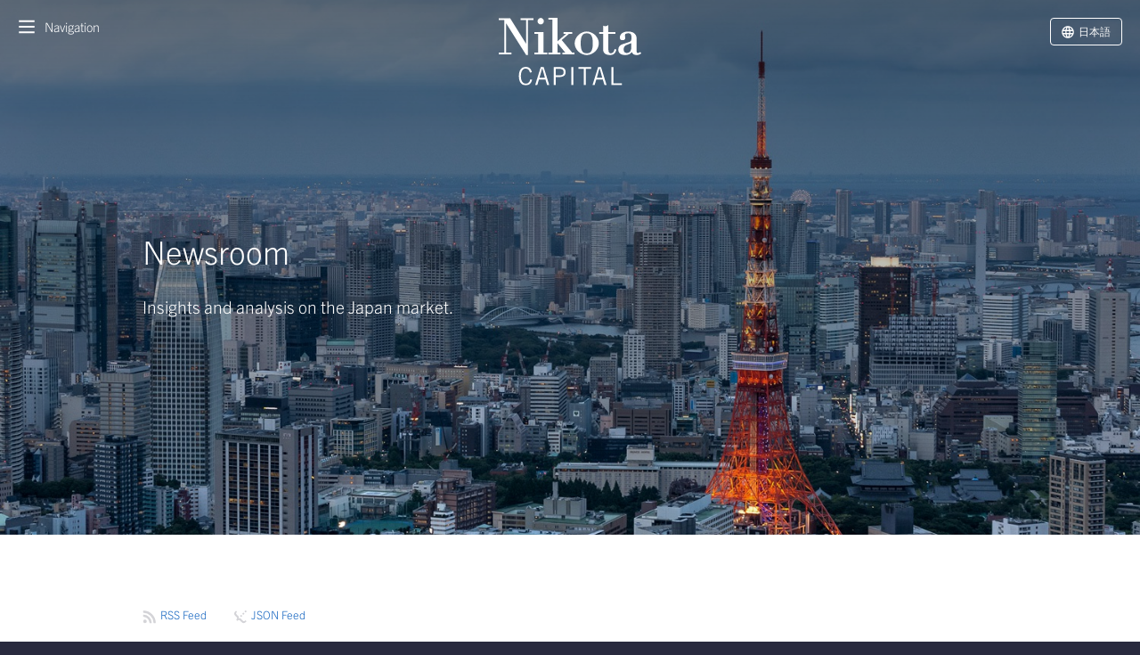

--- FILE ---
content_type: text/html; charset=UTF-8
request_url: https://www.nikotacapital.com/news/hyatt-kiraku-jv-in-hot-spring-resorts
body_size: 4532
content:

	
<!doctype html>
<html lang="en">
<head>
<meta charset="UTF-8">
<meta name="viewport" content="width=device-width, initial-scale=1, shrink-to-fit=no">
	
	
<title>Hyatt &amp; Kiraku JV on hot spring resorts | Nikota Capital</title>
<meta name="description" content="Hyatt &amp; Kiraku JV on hot spring resorts" />


<meta property="fb:app_id" content="">
<meta property="og:url" content="https://www.nikotacapital.com/news/hyatt-kiraku-jv-in-hot-spring-resorts" />
<meta property="og:type" content="website" />
<meta property="og:title" content="Hyatt &amp; Kiraku JV on hot spring resorts" />
<meta property="og:image" content="https://dcobwf5l3kk2b.cloudfront.net/general/_1200x630_crop_center-center_none/jezael-melgoza-CudNrzbsyZw-unsplash-1500.jpg" />
<meta property="og:description" content="Hyatt &amp; Kiraku JV on hot spring resorts" />
<meta property="og:site_name" content="Nikota Capital" />
<meta property="og:locale" content="en" />
<meta property="og:locale:alternate" content="en" />
<meta property="og:locale:alternate" content="ja" />

<meta name="twitter:card" content="summary_large_image" />
<meta name="twitter:site" content="" />
<meta name="twitter:url" content="https://www.nikotacapital.com/news/hyatt-kiraku-jv-in-hot-spring-resorts" />
<meta name="twitter:title" content="Hyatt &amp; Kiraku JV on hot spring resorts" />
<meta name="twitter:description" content="Hyatt &amp; Kiraku JV on hot spring resorts" />
<meta name="twitter:image" content="https://dcobwf5l3kk2b.cloudfront.net/general/_1200x600_crop_center-center_none/jezael-melgoza-CudNrzbsyZw-unsplash-1500.jpg" />

<link rel="home" href="https://www.nikotacapital.com/" />
<link rel="canonical" href="https://www.nikotacapital.com/news/hyatt-kiraku-jv-in-hot-spring-resorts">
<link rel="icon" href="https://www.nikotacapital.com/favicon.ico?v=2024">
<link href="/apple-touch-icon.png" rel="apple-touch-icon">
<link href="icon.svg" color="#292a3e" rel="mask-icon">
<link href="https://www.nikotacapital.com/feed.rss" rel="alternate" type="application/rss+xml" title="RSS">
<link href="https://www.nikotacapital.com/feed.json" rel="alternate" title="JSON Feed" type="application/json" />
<link rel="stylesheet" href="/assets/css/app.css?v=1738917397">
<link rel="preconnect" href="https://use.typekit.net/" crossorigin>
<link rel="preload" as="style" href="https://use.typekit.net/hlg0meh.css">
<link rel="stylesheet" href="https://use.typekit.net/hlg0meh.css">
<!-- Global site tag (gtag.js) - Google Analytics -->
<script async src="https://www.googletagmanager.com/gtag/js?id=UA-146415177-1"></script>
<script>
  window.dataLayer = window.dataLayer || [];
  function gtag(){dataLayer.push(arguments);}
  gtag('js', new Date());

  gtag('config', 'UA-146415177-1');
</script>
</head><body id=
"default">

<nav class="pushy pushy-left">
	<div class="close-btn pushy-link"><a href="#"><svg><use xlink:href="#sprite-times"></svg></a></div>
	<div class="pushy-main">
		<ul>
			<li class="pushy-link"><a href="https://www.nikotacapital.com/">Home</a></li>
								<li class="pushy-link"><a href="https://www.nikotacapital.com/about">About Us</a></li>
		<li class="pushy-link"><a href="https://www.nikotacapital.com/leadership">Leadership</a></li>
		<li class="pushy-link"><a href="https://www.nikotacapital.com/news">Newsroom</a></li>
		<li class="pushy-link"><a href="https://www.nikotacapital.com/contact">Contact Us</a></li>
		</ul>
		<div class="pushy-footer">
			<p class="switch">			<a href="https://www.nikotacapital.com/ja/">
			<svg><use xlink:href="#sprite-globe"></svg><span>日本語</span></a> 
	</p>
			<p><span>Hong Kong</span>+852-3974-8706</p>
			<p><span>Tokyo</span>+81-3-5288-7866</p>
			<p><a href="/cdn-cgi/l/email-protection#bcd9d2cdc9d5cec5fcd2d5d7d3c8dddfddccd5c8ddd092dfd3d1"><span class="__cf_email__" data-cfemail="ef8a819e9a869d96af818684809b8e8c8e9f869b8e83c18c8082">[email&#160;protected]</span></a></p>
		</div>
	</div>
</nav>

<div class="site-overlay"></div>

<div id="container"></div>
<header class="header">
		<div class="menu-btn"><svg><use xlink:href="#sprite-bars"></svg><span>Navigation</span></div>
		<div class="header-logo">
		<a href="https://www.nikotacapital.com/"><img src="https://www.nikotacapital.com/assets/svg/nikota-logo-white.svg" alt="Nikota Capital logo"></a>
	</div>
		<div class="utilities">
				<div class="utility-btn">			<a href="https://www.nikotacapital.com/ja/">
			<svg><use xlink:href="#sprite-globe"></svg><span>日本語</span></a> 
	</div>
	</div>
</header>

<div class="hero news-hero js-box">
		<img class="wow animated fadeIn" src="https://dcobwf5l3kk2b.cloudfront.net/general/tokyo-tower-hero-1500.jpg" alt="Tokyo tower hero 1500">
	<div class="container">
		<div class="hero-caption animated wow fadeIn">		
			<h2>Newsroom</h2>
			<p>Insights and analysis on the Japan market.</p>
		</div>	
	</div>
</div>

	<main class="main">
		<div class="container">
			<div class="default">
				<ul class="feeds">
					<li><a href="https://www.nikotacapital.com/feed.rss"><svg xmlns="http://www.w3.org/2000/svg" viewBox="0 0 16 16"><path d="M4.82,13.2a2,2,0,1,1-2-2,2,2,0,0,1,2,2Zm5.54,1.5A9.59,9.59,0,0,0,1.3,5.64a.51.51,0,0,0-.53.5V7.66a.51.51,0,0,0,.47.51,7.07,7.07,0,0,1,6.59,6.59.51.51,0,0,0,.51.47H9.85a.51.51,0,0,0,.51-.53Zm4.55,0A14.14,14.14,0,0,0,1.29,1.09a.51.51,0,0,0-.52.5V3.11a.51.51,0,0,0,.49.5A11.63,11.63,0,0,1,12.39,14.74a.51.51,0,0,0,.5.49h1.52A.51.51,0,0,0,14.91,14.71Z"/></svg>RSS Feed</a></li>
					<li><a href="https://www.nikotacapital.com/feed.json"><svg xmlns="http://www.w3.org/2000/svg" viewBox="0 0 16 16"><path d="M5.2,12.22l0,0c.83-.83,1.43-.77,2.44.24l1.59,1.59c1.65,1.65,3.2,1.57,5-.28l.57-.56L13.66,12l-.29.29c-1,1-1.78,1.06-2.78.06L8.73,10.51c-1-1-1.92-1.06-2.83-.29L5.72,10a1.83,1.83,0,0,0-.23-2.77L3.82,5.6c-1-1-1-1.73.05-2.79l.28-.28L3,1.33,2.4,1.9c-1.85,1.85-2,3.36-.34,5L3.44,8.25c1,1,1.07,1.63.24,2.45h0a1.07,1.07,0,0,0,0,1.46A1.08,1.08,0,0,0,5.2,12.22Z" style="fill-rule:evenodd"/><circle cx="8.73" cy="7.17" r="1.07"/><circle cx="11.26" cy="4.65" r="1.07"/><circle cx="13.78" cy="2.13" r="1.07"/></svg>JSON Feed</a></li>
				</ul>
				<article class="news-article">
					<h1>Hyatt &amp; Kiraku JV on hot spring resorts</h1>
					<p class="meta">Sep 22, 2022</p>
					
    <div class="text">
  <p>Hyatt Hotels has just announced a 50-50 joint venture with Kou Sundberg and the team at Kiraku to roll out a new brand for hot spring resorts in Japan. The brand will be called Atona and the first resort is scheduled to open in 2025.</p>
<p><a href="https://asia.nikkei.com/Business/Travel-Leisure/Hyatt-Hotels-to-open-Japan-hot-spring-inns-to-soak-up-inbound-demand">Read the article</a><br /></p>
</div>    <div class="embed">
	<div class="embed-container">
		
	</div>
</div>				</article>	
			    			    			    			    			    			    <div class="single-page-nav">
			      <a class="prev" href="https://www.nikotacapital.com/news/zekkei-announces-hoshinoya-in-niseko">&larr; Previous Article</a>			      <a class="next" href="https://www.nikotacapital.com/news/pags-theme-park-investment">Next Article &rarr;</a>			    </div>				
			</div>
		</div>	
	</main>

<footer class="footer">
	<div class="container">
		<div class="footer-logo">
			<a href="https://www.nikotacapital.com/"><img src="https://www.nikotacapital.com/assets/svg/nikota-logo-reverse.svg" alt="Nikota Capital logo"></a>
		</div>
		<div class="footer-col">
			<h3>Hong Kong</h3>
			<p>Nikota Capital (HK) Limited<br />Level 16, <br />Hong Kong Club Building<br />3A Chater Road<br />Central, Hong Kong</p>
			<p>+852-3974-8706</p>
		</div>
		<div class="footer-col">
			<h3>Tokyo</h3>
			<p>Nikota Capital GK<br />Level 20, <br />Marunouchi Trust Tower - Main<br />1-8-3 Marunouchi<br />Chiyoda-ku, Tokyo 100-0005</p>
			<p>+81-3-5288-7866</p>
			
		</div>
		<div class="footer-col">
			<h3>Navigation</h3>
			<ul>
										<li class="footer-link"><a href="https://www.nikotacapital.com/about">About Us</a></li>
		<li class="footer-link"><a href="https://www.nikotacapital.com/leadership">Leadership</a></li>
		<li class="footer-link"><a href="https://www.nikotacapital.com/news">Newsroom</a></li>
		<li class="footer-link"><a href="https://www.nikotacapital.com/contact">Contact Us</a></li>
			</ul>
		</div>
	</div>
	<div class="container">
		<div class="footer-logo footer-hidden">
			&nbsp;
		</div>
		<div class="footer-col-extend">
					<p class="reg">Nikota Capital is a licensed real estate company in Japan – Minister of Land, Infrastructure, Transport and Tourism (1) license no. 10807. Nikota Realty is a division of Nikota Capital.</p>
				</div>
	</div>
	<div class="container">
		<div class="footer-credit">
			<p>&copy; 2026 Nikota Capital (HK) Limited. All rights reserved.<br>
			<small>Site by <a href="https://43north.jp" target="_blank">43 North</a></small></p>
		</div>
	</div>
</footer>
	<script data-cfasync="false" src="/cdn-cgi/scripts/5c5dd728/cloudflare-static/email-decode.min.js"></script><script defer type="text/javascript" src="https://www.nikotacapital.com/assets/js/min/jquery.min.js"></script>
<script defer type="text/javascript" src="/assets/js/min/app-min.js?v=1708649911"></script>

<svg style="display: none;" id="sprite" xmlns="http://www.w3.org/2000/svg"><symbol id="sprite-arrow-alt-circle-left" viewBox="0 0 512 512"><path d="M8 256c0 137 111 248 248 248s248-111 248-248S393 8 256 8 8 119 8 256zm448 0c0 110.5-89.5 200-200 200S56 366.5 56 256 145.5 56 256 56s200 89.5 200 200zm-72-20v40c0 6.6-5.4 12-12 12H256v67c0 10.7-12.9 16-20.5 8.5l-99-99c-4.7-4.7-4.7-12.3 0-17l99-99c7.6-7.6 20.5-2.2 20.5 8.5v67h116c6.6 0 12 5.4 12 12z"/></symbol><symbol id="sprite-user" viewBox="0 0 512 512"><path d="M96 160C96 71.634 167.635 0 256 0s160 71.634 160 160-71.635 160-160 160S96 248.366 96 160zm304 192h-28.556c-71.006 42.713-159.912 42.695-230.888 0H112C50.144 352 0 402.144 0 464v24c0 13.255 10.745 24 24 24h464c13.255 0 24-10.745 24-24v-24c0-61.856-50.144-112-112-112z"/></symbol><symbol id="sprite-angle-down" viewBox="0 0 320 512"><path d="M151.5 347.8L3.5 201c-4.7-4.7-4.7-12.3 0-17l19.8-19.8c4.7-4.7 12.3-4.7 17 0L160 282.7l119.7-118.5c4.7-4.7 12.3-4.7 17 0l19.8 19.8c4.7 4.7 4.7 12.3 0 17l-148 146.8c-4.7 4.7-12.3 4.7-17 0z"/></symbol><symbol id="sprite-angle-up" viewBox="0 0 320 512"><path d="M168.5 164.2l148 146.8c4.7 4.7 4.7 12.3 0 17l-19.8 19.8c-4.7 4.7-12.3 4.7-17 0L160 229.3 40.3 347.8c-4.7 4.7-12.3 4.7-17 0L3.5 328c-4.7-4.7-4.7-12.3 0-17l148-146.8c4.7-4.7 12.3-4.7 17 0z"/></symbol><symbol id="sprite-angle-right" viewBox="0 0 192 512"><path d="M187.8 264.5L41 412.5c-4.7 4.7-12.3 4.7-17 0L4.2 392.7c-4.7-4.7-4.7-12.3 0-17L122.7 256 4.2 136.3c-4.7-4.7-4.7-12.3 0-17L24 99.5c4.7-4.7 12.3-4.7 17 0l146.8 148c4.7 4.7 4.7 12.3 0 17z"/></symbol><symbol id="sprite-arrow-alt-circle-right" viewBox="0 0 512 512"><path d="M504 256C504 119 393 8 256 8S8 119 8 256s111 248 248 248 248-111 248-248zm-448 0c0-110.5 89.5-200 200-200s200 89.5 200 200-89.5 200-200 200S56 366.5 56 256zm72 20v-40c0-6.6 5.4-12 12-12h116v-67c0-10.7 12.9-16 20.5-8.5l99 99c4.7 4.7 4.7 12.3 0 17l-99 99c-7.6 7.6-20.5 2.2-20.5-8.5v-67H140c-6.6 0-12-5.4-12-12z"/></symbol><symbol id="sprite-globe" viewBox="0 0 512 512"><path d="M256 8C119.033 8 8 119.033 8 256s111.033 248 248 248 248-111.033 248-248S392.967 8 256 8zm179.698 160h-84.125c-7.333-37.407-19.309-72.323-35.338-102.801C369.502 81.947 412.301 120.325 435.698 168zm16.318 128h-93.713c2.191-25.905 2.339-52.521-.017-80h93.73c5.309 26.293 5.317 53.669 0 80zm-250.08 0c-2.561-26.498-2.588-53.143-.041-80h108.21c2.545 26.832 2.522 53.475-.041 80H201.936zm100.544 48c-9.351 42.053-25.298 79.912-46.48 109.243-21.183-29.332-37.129-67.19-46.48-109.243h92.96zM59.984 216h93.73c-2.201 25.679-2.361 52.28-.017 80H59.984c-5.309-26.292-5.317-53.669 0-80zm149.41-48c9.275-41.974 25.172-79.655 46.606-109.277 21.434 29.622 37.332 67.304 46.606 109.277h-93.212zm-13.63-102.801C179.736 95.677 167.759 130.593 160.427 168H76.302c23.378-47.636 66.155-86.04 119.462-102.801zM76.302 344h84.043c7.301 37.472 19.247 72.317 35.308 102.766C142.008 429.864 99.48 391.227 76.302 344zm240.045 102.766c16.061-30.449 28.007-65.294 35.308-102.766h84.043c-23.217 47.307-65.791 85.891-119.351 102.766z"/></symbol><symbol id="sprite-bars" viewBox="0 0 448 512"><path d="M436 124H12c-6.627 0-12-5.373-12-12V80c0-6.627 5.373-12 12-12h424c6.627 0 12 5.373 12 12v32c0 6.627-5.373 12-12 12zm0 160H12c-6.627 0-12-5.373-12-12v-32c0-6.627 5.373-12 12-12h424c6.627 0 12 5.373 12 12v32c0 6.627-5.373 12-12 12zm0 160H12c-6.627 0-12-5.373-12-12v-32c0-6.627 5.373-12 12-12h424c6.627 0 12 5.373 12 12v32c0 6.627-5.373 12-12 12z"/></symbol><symbol id="sprite-angle-left" viewBox="0 0 192 512"><path d="M4.2 247.5L151 99.5c4.7-4.7 12.3-4.7 17 0l19.8 19.8c4.7 4.7 4.7 12.3 0 17L69.3 256l118.5 119.7c4.7 4.7 4.7 12.3 0 17L168 412.5c-4.7 4.7-12.3 4.7-17 0L4.2 264.5c-4.7-4.7-4.7-12.3 0-17z"/></symbol><symbol id="sprite-times" viewBox="0 0 384 512"><path d="M231.6 256l130.1-130.1c4.7-4.7 4.7-12.3 0-17l-22.6-22.6c-4.7-4.7-12.3-4.7-17 0L192 216.4 61.9 86.3c-4.7-4.7-12.3-4.7-17 0l-22.6 22.6c-4.7 4.7-4.7 12.3 0 17L152.4 256 22.3 386.1c-4.7 4.7-4.7 12.3 0 17l22.6 22.6c4.7 4.7 12.3 4.7 17 0L192 295.6l130.1 130.1c4.7 4.7 12.3 4.7 17 0l22.6-22.6c4.7-4.7 4.7-12.3 0-17L231.6 256z"/></symbol></svg>
<script defer src="https://static.cloudflareinsights.com/beacon.min.js/vcd15cbe7772f49c399c6a5babf22c1241717689176015" integrity="sha512-ZpsOmlRQV6y907TI0dKBHq9Md29nnaEIPlkf84rnaERnq6zvWvPUqr2ft8M1aS28oN72PdrCzSjY4U6VaAw1EQ==" data-cf-beacon='{"version":"2024.11.0","token":"b1ae085939a148d8bf5a8514320877a9","r":1,"server_timing":{"name":{"cfCacheStatus":true,"cfEdge":true,"cfExtPri":true,"cfL4":true,"cfOrigin":true,"cfSpeedBrain":true},"location_startswith":null}}' crossorigin="anonymous"></script>
</body>
</html>

--- FILE ---
content_type: text/css
request_url: https://www.nikotacapital.com/assets/css/app.css?v=1738917397
body_size: 10240
content:
.button{-moz-appearance:none;appearance:none;-webkit-appearance:none;background-color:#1565c0;border:0;border-radius:3px;color:#fff;cursor:pointer;display:inline-block;font-family:"trade-gothic-next",sans-serif;font-size:16px;-webkit-font-smoothing:antialiased;font-weight:600;line-height:1;padding:.75em 1.5em;text-align:center;text-decoration:none;transition:background-color 150ms ease;-webkit-user-select:none;-moz-user-select:none;user-select:none;vertical-align:middle;white-space:nowrap}.button:hover{background-color:#11519a;color:#fff}.button:focus{outline:3px solid rgba(21,101,192,0.6);outline-offset:2px}.button:disabled{cursor:not-allowed;opacity:0.5}.button:disabled:hover{background-color:#1565c0}fieldset{background-color:transparent;border:0;margin:0;padding:0}legend{font-weight:600;margin-bottom:.375em;padding:0}label{display:block;font-weight:600;margin-bottom:.375em}input,select,textarea{display:block;font-family:"trade-gothic-next",sans-serif;font-size:16px}[type='color'],[type='date'],[type='datetime'],[type='datetime-local'],[type='email'],[type='month'],[type='number'],[type='password'],[type='search'],[type='tel'],[type='text'],[type='time'],[type='url'],[type='week'],input:not([type]),textarea{-webkit-appearance:none;-moz-appearance:none;appearance:none;background-color:#fff;border:1px solid #ddd;border-radius:3px;box-shadow:inset 0 1px 3px rgba(0,0,0,0.06);box-sizing:border-box;margin-bottom:.75em;padding:.5em;transition:border-color 150ms ease;width:100%}[type='color']:hover,[type='date']:hover,[type='datetime']:hover,[type='datetime-local']:hover,[type='email']:hover,[type='month']:hover,[type='number']:hover,[type='password']:hover,[type='search']:hover,[type='tel']:hover,[type='text']:hover,[type='time']:hover,[type='url']:hover,[type='week']:hover,input:not([type]):hover,textarea:hover{border-color:#b1b1b1}[type='color']:focus,[type='date']:focus,[type='datetime']:focus,[type='datetime-local']:focus,[type='email']:focus,[type='month']:focus,[type='number']:focus,[type='password']:focus,[type='search']:focus,[type='tel']:focus,[type='text']:focus,[type='time']:focus,[type='url']:focus,[type='week']:focus,input:not([type]):focus,textarea:focus{border-color:#1565c0;box-shadow:inset 0 1px 3px rgba(0,0,0,0.06),0 0 5px rgba(21,101,192,0.7);outline:none}[type='color']:disabled,[type='date']:disabled,[type='datetime']:disabled,[type='datetime-local']:disabled,[type='email']:disabled,[type='month']:disabled,[type='number']:disabled,[type='password']:disabled,[type='search']:disabled,[type='tel']:disabled,[type='text']:disabled,[type='time']:disabled,[type='url']:disabled,[type='week']:disabled,input:not([type]):disabled,textarea:disabled{background-color:#f2f2f2;cursor:not-allowed}[type='color']:disabled:hover,[type='date']:disabled:hover,[type='datetime']:disabled:hover,[type='datetime-local']:disabled:hover,[type='email']:disabled:hover,[type='month']:disabled:hover,[type='number']:disabled:hover,[type='password']:disabled:hover,[type='search']:disabled:hover,[type='tel']:disabled:hover,[type='text']:disabled:hover,[type='time']:disabled:hover,[type='url']:disabled:hover,[type='week']:disabled:hover,input:not([type]):disabled:hover,textarea:disabled:hover{border:1px solid #ddd}[type='color']::-moz-placeholder, [type='date']::-moz-placeholder, [type='datetime']::-moz-placeholder, [type='datetime-local']::-moz-placeholder, [type='email']::-moz-placeholder, [type='month']::-moz-placeholder, [type='number']::-moz-placeholder, [type='password']::-moz-placeholder, [type='search']::-moz-placeholder, [type='tel']::-moz-placeholder, [type='text']::-moz-placeholder, [type='time']::-moz-placeholder, [type='url']::-moz-placeholder, [type='week']::-moz-placeholder, input:not([type])::-moz-placeholder, textarea::-moz-placeholder{color:#7f7f8b}[type='color']::placeholder,[type='date']::placeholder,[type='datetime']::placeholder,[type='datetime-local']::placeholder,[type='email']::placeholder,[type='month']::placeholder,[type='number']::placeholder,[type='password']::placeholder,[type='search']::placeholder,[type='tel']::placeholder,[type='text']::placeholder,[type='time']::placeholder,[type='url']::placeholder,[type='week']::placeholder,input:not([type])::placeholder,textarea::placeholder{color:#7f7f8b}textarea{resize:vertical}[type="checkbox"],[type="radio"]{display:inline;margin-right:.375em}[type="file"]{margin-bottom:.75em;width:100%}select{margin-bottom:.75em;width:100%}[type="checkbox"]:focus,[type="radio"]:focus,[type="file"]:focus,select:focus{outline:3px solid rgba(21,101,192,0.6);outline-offset:2px}.enquire{margin-bottom:80px}.enquire .button{margin-top:30px;-webkit-appearance:none}.enquire small{color:#9f9fa7;font-size:0.7em;font-weight:300}.client-login .submit{margin-top:30px}.remember{font-weight:400;font-size:0.9em}.error{color:red;padding:30px 0}.fui-form-container{margin-bottom:30px}.fui-i{--fui-font: "trade-gothic-next", sans-serif;--fui-label-font-weight: 700;--fui-primary-color: #1565c0;--fui-primary-color-hover: #11519a;--fui-btn-display: block}html{background-color:#fff;box-sizing:border-box}*,*::before,*::after{box-sizing:inherit}html,body{height:100%}body{margin:0}ul,ol{list-style-type:none;margin:0;padding:0}dl{margin:0}dt{font-weight:600;margin:0}dd{margin:0}figure{margin:0}img,picture{margin:0;max-width:100%}table{border-collapse:collapse;margin:1.5em 0;table-layout:fixed;text-align:left;width:100%}thead{line-height:1.2;vertical-align:bottom}tbody{vertical-align:top}tr{border-bottom:1px solid #ddd}th{font-weight:600}th,td{padding:.75em .75em .75em 0}html{color:#292a3e;font-family:"trade-gothic-next",sans-serif;font-size:100%;line-height:1.5}h1,h2,h3,h4,h5,h6{font-family:"trade-gothic-next",sans-serif;font-size:1.25em;line-height:1.2;margin:0 0 .75em;color:#191919;font-style:normal;font-weight:700}h1:lang(ja),h2:lang(ja),h3:lang(ja),h4:lang(ja),h5:lang(ja),h6:lang(ja){font-family:"Apercu","heisei-kaku-gothic-std",sans-serif;font-size:1.5em;font-weight:400;line-height:1.75em;line-break:strict}h1{font-size:2em}p{margin:0 0 .75em}a{color:#1565c0;-webkit-text-decoration-skip:ink;text-decoration-skip-ink:auto;transition:color 150ms ease}a:hover{color:#104c90}a:focus{outline:3px solid rgba(21,101,192,0.6);outline-offset:2px}hr{border-bottom:1px solid #ddd;border-left:0;border-right:0;border-top:0;margin:1.5em 0}.ruled{font-size:1.75em;font-family:"trade-gothic-next",sans-serif;font-weight:500;position:relative;margin-bottom:30px}.ruled.ja{font-family:"Apercu","heisei-kaku-gothic-std",sans-serif;font-size:1.5em;font-weight:400;line-height:1.75em;line-break:strict}.ruled:before{content:"";display:block;width:100px;padding-bottom:30px;border-top:1px solid #17629e}.flex-content h2.ruled:lang(ja){font-family:"trade-gothic-next",sans-serif;font-weight:500;font-size:1.75em}.para-ruled{position:relative;margin-bottom:30px}.para-ruled:before{content:"";display:block;width:100px;padding-bottom:30px;border-top:1px solid #17629e}.more a{font-weight:bold;color:#292a3e}.more svg{width:15px;height:15px;fill:#292a3e;vertical-align:middle}.disclaimer{font-size:0.8em;color:#9f9fa7}html{box-sizing:border-box}*,*::after,*::before{box-sizing:inherit}/*! Pushy - v1.3.0 - 2019-6-25
/* Menu Appearance */.pushy{position:fixed;width:450px;height:100%;top:0;z-index:9999;background:rgba(9,9,13,0.9);overflow:auto;-webkit-overflow-scrolling:touch;display:flex}@media screen and (max-width: 600px){.pushy{width:100%}}.pushy-main{padding-top:75px;padding-left:100px;width:100%;display:block}.pushy-main::after{clear:both;content:"";display:block}@media screen and (max-width: 600px){.pushy-main{padding-top:0;padding-left:75px}}.pushy-main ul{margin-bottom:45px}@media screen and (max-width: 600px){.pushy-main ul{margin-bottom:40px}}.pushy-link{font-family:"trade-gothic-next",sans-serif;font-weight:500;font-size:1.75em}.pushy-footer p{color:#d4d4d8;font-size:1.1em}.pushy-footer p.switch svg{width:15px;height:15px;fill:white;float:left;margin-right:6px}.pushy-footer p.switch a span{color:white}@media screen and (max-width: 600px){.pushy-footer p{font-size:1em;line-height:1.2em;margin-bottom:15px}}.pushy-footer p span{display:block;color:#52525b;text-transform:uppercase;letter-spacing:1px;font-size:0.7em}.pushy a{display:block;color:#b3b3b1;padding:10px 0;text-decoration:none}@media screen and (max-width: 600px){.pushy a{padding:10px 0}}@media screen and (max-width: 600px){.pushy .pushy-footer a{padding:0}}.pushy a:hover{color:#fff}.pushy ul:first-child{margin-top:10px}.pushy.pushy-left{left:0}.pushy.pushy-right{right:0}.close-btn{position:absolute;top:20px;left:20px;cursor:pointer}.close-btn svg{width:20px;height:20px;fill:white}.pushy .close-btn a{padding:0}.pushy-content{visibility:hidden}.pushy-left{transform:translate3d(-450px, 0, 0)}@media screen and (max-width: 600px){.pushy-left{transform:translate3d(-100%, 0, 0)}}.pushy-open-left #container,.pushy-open-left .push{transform:translate3d(450px, 0, 0)}.pushy-right{transform:translate3d(450px, 0, 0)}.pushy-open-right #container,.pushy-open-right .push{transform:translate3d(-450px, 0, 0)}.pushy-open-left .pushy,.pushy-open-right .pushy{transform:translate3d(0, 0, 0)}.pushy-open-left .pushy-content,.pushy-open-right .pushy-content{visibility:visible}#container,.pushy,.push{transition:transform 0.2s cubic-bezier(0.16, 0.68, 0.43, 0.99)}.pushy-content{transition:visibility 0.2s cubic-bezier(0.16, 0.68, 0.43, 0.99)}.site-overlay{display:none}.pushy-open-left .site-overlay,.pushy-open-right .site-overlay{display:block;position:fixed;top:0;right:0;bottom:0;left:0;z-index:9998;background-color:rgba(0,0,0,0.5);animation:fade 500ms}@keyframes fade{0%{opacity:0}100%{opacity:1}}.pushy-submenu>ul{padding-left:15px;transition:max-height 0.2s ease-in-out, visibility 0.2s ease-in-out}.pushy-submenu>ul .pushy-link{transition:opacity 0.2s ease-in-out}.pushy-submenu button{width:100%;color:#b3b3b1;padding:15px 30px;text-align:left;background:transparent;border:0}.pushy-submenu button:hover{color:#fff}.pushy-submenu>a,.pushy-submenu>button{position:relative}.pushy-submenu>a::after,.pushy-submenu>button::after{content:"";display:block;height:11px;width:8px;position:absolute;top:50%;right:15px;background:url("../img/arrow.svg") no-repeat;transform:translateY(-50%);transition:transform 0.2s}.pushy-submenu-closed>ul{max-height:0;overflow:hidden;visibility:hidden}.pushy-submenu-closed .pushy-link{opacity:0}.pushy-submenu-open>ul{max-height:1000px;visibility:visible}.pushy-submenu-open .pushy-link{opacity:1}.pushy-submenu-open>a::after,.pushy-submenu-open>button::after{transform:translateY(-50%) rotate(90deg)}/*!
 * animate.css -https://daneden.github.io/animate.css/
 * Version - 3.7.2
 * Licensed under the MIT license - http://opensource.org/licenses/MIT
 *
 * Copyright (c) 2019 Daniel Eden
 */@keyframes bounce{from,20%,53%,80%,to{animation-timing-function:cubic-bezier(0.215, 0.61, 0.355, 1);transform:translate3d(0, 0, 0)}40%,43%{animation-timing-function:cubic-bezier(0.755, 0.05, 0.855, 0.06);transform:translate3d(0, -30px, 0)}70%{animation-timing-function:cubic-bezier(0.755, 0.05, 0.855, 0.06);transform:translate3d(0, -15px, 0)}90%{transform:translate3d(0, -4px, 0)}}.bounce{animation-name:bounce;transform-origin:center bottom}@keyframes flash{from,50%,to{opacity:1}25%,75%{opacity:0}}.flash{animation-name:flash}@keyframes pulse{from{transform:scale3d(1, 1, 1)}50%{transform:scale3d(1.05, 1.05, 1.05)}to{transform:scale3d(1, 1, 1)}}.pulse{animation-name:pulse}@keyframes rubberBand{from{transform:scale3d(1, 1, 1)}30%{transform:scale3d(1.25, 0.75, 1)}40%{transform:scale3d(0.75, 1.25, 1)}50%{transform:scale3d(1.15, 0.85, 1)}65%{transform:scale3d(0.95, 1.05, 1)}75%{transform:scale3d(1.05, 0.95, 1)}to{transform:scale3d(1, 1, 1)}}.rubberBand{animation-name:rubberBand}@keyframes shake{from,to{transform:translate3d(0, 0, 0)}10%,30%,50%,70%,90%{transform:translate3d(-10px, 0, 0)}20%,40%,60%,80%{transform:translate3d(10px, 0, 0)}}.shake{animation-name:shake}@keyframes headShake{0%{transform:translateX(0)}6.5%{transform:translateX(-6px) rotateY(-9deg)}18.5%{transform:translateX(5px) rotateY(7deg)}31.5%{transform:translateX(-3px) rotateY(-5deg)}43.5%{transform:translateX(2px) rotateY(3deg)}50%{transform:translateX(0)}}.headShake{animation-timing-function:ease-in-out;animation-name:headShake}@keyframes swing{20%{transform:rotate3d(0, 0, 1, 15deg)}40%{transform:rotate3d(0, 0, 1, -10deg)}60%{transform:rotate3d(0, 0, 1, 5deg)}80%{transform:rotate3d(0, 0, 1, -5deg)}to{transform:rotate3d(0, 0, 1, 0deg)}}.swing{transform-origin:top center;animation-name:swing}@keyframes tada{from{transform:scale3d(1, 1, 1)}10%,20%{transform:scale3d(0.9, 0.9, 0.9) rotate3d(0, 0, 1, -3deg)}30%,50%,70%,90%{transform:scale3d(1.1, 1.1, 1.1) rotate3d(0, 0, 1, 3deg)}40%,60%,80%{transform:scale3d(1.1, 1.1, 1.1) rotate3d(0, 0, 1, -3deg)}to{transform:scale3d(1, 1, 1)}}.tada{animation-name:tada}@keyframes wobble{from{transform:translate3d(0, 0, 0)}15%{transform:translate3d(-25%, 0, 0) rotate3d(0, 0, 1, -5deg)}30%{transform:translate3d(20%, 0, 0) rotate3d(0, 0, 1, 3deg)}45%{transform:translate3d(-15%, 0, 0) rotate3d(0, 0, 1, -3deg)}60%{transform:translate3d(10%, 0, 0) rotate3d(0, 0, 1, 2deg)}75%{transform:translate3d(-5%, 0, 0) rotate3d(0, 0, 1, -1deg)}to{transform:translate3d(0, 0, 0)}}.wobble{animation-name:wobble}@keyframes jello{from,11.1%,to{transform:translate3d(0, 0, 0)}22.2%{transform:skewX(-12.5deg) skewY(-12.5deg)}33.3%{transform:skewX(6.25deg) skewY(6.25deg)}44.4%{transform:skewX(-3.125deg) skewY(-3.125deg)}55.5%{transform:skewX(1.5625deg) skewY(1.5625deg)}66.6%{transform:skewX(-0.78125deg) skewY(-0.78125deg)}77.7%{transform:skewX(0.390625deg) skewY(0.390625deg)}88.8%{transform:skewX(-0.1953125deg) skewY(-0.1953125deg)}}.jello{animation-name:jello;transform-origin:center}@keyframes heartBeat{0%{transform:scale(1)}14%{transform:scale(1.3)}28%{transform:scale(1)}42%{transform:scale(1.3)}70%{transform:scale(1)}}.heartBeat{animation-name:heartBeat;animation-duration:1.3s;animation-timing-function:ease-in-out}@keyframes bounceIn{from,20%,40%,60%,80%,to{animation-timing-function:cubic-bezier(0.215, 0.61, 0.355, 1)}0%{opacity:0;transform:scale3d(0.3, 0.3, 0.3)}20%{transform:scale3d(1.1, 1.1, 1.1)}40%{transform:scale3d(0.9, 0.9, 0.9)}60%{opacity:1;transform:scale3d(1.03, 1.03, 1.03)}80%{transform:scale3d(0.97, 0.97, 0.97)}to{opacity:1;transform:scale3d(1, 1, 1)}}.bounceIn{animation-duration:0.75s;animation-name:bounceIn}@keyframes bounceInDown{from,60%,75%,90%,to{animation-timing-function:cubic-bezier(0.215, 0.61, 0.355, 1)}0%{opacity:0;transform:translate3d(0, -3000px, 0)}60%{opacity:1;transform:translate3d(0, 25px, 0)}75%{transform:translate3d(0, -10px, 0)}90%{transform:translate3d(0, 5px, 0)}to{transform:translate3d(0, 0, 0)}}.bounceInDown{animation-name:bounceInDown}@keyframes bounceInLeft{from,60%,75%,90%,to{animation-timing-function:cubic-bezier(0.215, 0.61, 0.355, 1)}0%{opacity:0;transform:translate3d(-3000px, 0, 0)}60%{opacity:1;transform:translate3d(25px, 0, 0)}75%{transform:translate3d(-10px, 0, 0)}90%{transform:translate3d(5px, 0, 0)}to{transform:translate3d(0, 0, 0)}}.bounceInLeft{animation-name:bounceInLeft}@keyframes bounceInRight{from,60%,75%,90%,to{animation-timing-function:cubic-bezier(0.215, 0.61, 0.355, 1)}from{opacity:0;transform:translate3d(3000px, 0, 0)}60%{opacity:1;transform:translate3d(-25px, 0, 0)}75%{transform:translate3d(10px, 0, 0)}90%{transform:translate3d(-5px, 0, 0)}to{transform:translate3d(0, 0, 0)}}.bounceInRight{animation-name:bounceInRight}@keyframes bounceInUp{from,60%,75%,90%,to{animation-timing-function:cubic-bezier(0.215, 0.61, 0.355, 1)}from{opacity:0;transform:translate3d(0, 3000px, 0)}60%{opacity:1;transform:translate3d(0, -20px, 0)}75%{transform:translate3d(0, 10px, 0)}90%{transform:translate3d(0, -5px, 0)}to{transform:translate3d(0, 0, 0)}}.bounceInUp{animation-name:bounceInUp}@keyframes bounceOut{20%{transform:scale3d(0.9, 0.9, 0.9)}50%,55%{opacity:1;transform:scale3d(1.1, 1.1, 1.1)}to{opacity:0;transform:scale3d(0.3, 0.3, 0.3)}}.bounceOut{animation-duration:0.75s;animation-name:bounceOut}@keyframes bounceOutDown{20%{transform:translate3d(0, 10px, 0)}40%,45%{opacity:1;transform:translate3d(0, -20px, 0)}to{opacity:0;transform:translate3d(0, 2000px, 0)}}.bounceOutDown{animation-name:bounceOutDown}@keyframes bounceOutLeft{20%{opacity:1;transform:translate3d(20px, 0, 0)}to{opacity:0;transform:translate3d(-2000px, 0, 0)}}.bounceOutLeft{animation-name:bounceOutLeft}@keyframes bounceOutRight{20%{opacity:1;transform:translate3d(-20px, 0, 0)}to{opacity:0;transform:translate3d(2000px, 0, 0)}}.bounceOutRight{animation-name:bounceOutRight}@keyframes bounceOutUp{20%{transform:translate3d(0, -10px, 0)}40%,45%{opacity:1;transform:translate3d(0, 20px, 0)}to{opacity:0;transform:translate3d(0, -2000px, 0)}}.bounceOutUp{animation-name:bounceOutUp}@keyframes fadeIn{from{opacity:0}to{opacity:1}}.fadeIn{animation-name:fadeIn}@keyframes fadeInDown{from{opacity:0;transform:translate3d(0, -100%, 0)}to{opacity:1;transform:translate3d(0, 0, 0)}}.fadeInDown{animation-name:fadeInDown}@keyframes fadeInDownBig{from{opacity:0;transform:translate3d(0, -2000px, 0)}to{opacity:1;transform:translate3d(0, 0, 0)}}.fadeInDownBig{animation-name:fadeInDownBig}@keyframes fadeInLeft{from{opacity:0;transform:translate3d(-100%, 0, 0)}to{opacity:1;transform:translate3d(0, 0, 0)}}.fadeInLeft{animation-name:fadeInLeft}@keyframes fadeInLeftBig{from{opacity:0;transform:translate3d(-2000px, 0, 0)}to{opacity:1;transform:translate3d(0, 0, 0)}}.fadeInLeftBig{animation-name:fadeInLeftBig}@keyframes fadeInRight{from{opacity:0;transform:translate3d(100%, 0, 0)}to{opacity:1;transform:translate3d(0, 0, 0)}}.fadeInRight{animation-name:fadeInRight}@keyframes fadeInRightBig{from{opacity:0;transform:translate3d(2000px, 0, 0)}to{opacity:1;transform:translate3d(0, 0, 0)}}.fadeInRightBig{animation-name:fadeInRightBig}@keyframes fadeInUp{from{opacity:0;transform:translate3d(0, 100%, 0)}to{opacity:1;transform:translate3d(0, 0, 0)}}.fadeInUp{animation-name:fadeInUp}@keyframes fadeInUpBig{from{opacity:0;transform:translate3d(0, 2000px, 0)}to{opacity:1;transform:translate3d(0, 0, 0)}}.fadeInUpBig{animation-name:fadeInUpBig}@keyframes fadeOut{from{opacity:1}to{opacity:0}}.fadeOut{animation-name:fadeOut}@keyframes fadeOutDown{from{opacity:1}to{opacity:0;transform:translate3d(0, 100%, 0)}}.fadeOutDown{animation-name:fadeOutDown}@keyframes fadeOutDownBig{from{opacity:1}to{opacity:0;transform:translate3d(0, 2000px, 0)}}.fadeOutDownBig{animation-name:fadeOutDownBig}@keyframes fadeOutLeft{from{opacity:1}to{opacity:0;transform:translate3d(-100%, 0, 0)}}.fadeOutLeft{animation-name:fadeOutLeft}@keyframes fadeOutLeftBig{from{opacity:1}to{opacity:0;transform:translate3d(-2000px, 0, 0)}}.fadeOutLeftBig{animation-name:fadeOutLeftBig}@keyframes fadeOutRight{from{opacity:1}to{opacity:0;transform:translate3d(100%, 0, 0)}}.fadeOutRight{animation-name:fadeOutRight}@keyframes fadeOutRightBig{from{opacity:1}to{opacity:0;transform:translate3d(2000px, 0, 0)}}.fadeOutRightBig{animation-name:fadeOutRightBig}@keyframes fadeOutUp{from{opacity:1}to{opacity:0;transform:translate3d(0, -100%, 0)}}.fadeOutUp{animation-name:fadeOutUp}@keyframes fadeOutUpBig{from{opacity:1}to{opacity:0;transform:translate3d(0, -2000px, 0)}}.fadeOutUpBig{animation-name:fadeOutUpBig}@keyframes flip{from{transform:perspective(400px) scale3d(1, 1, 1) translate3d(0, 0, 0) rotate3d(0, 1, 0, -360deg);animation-timing-function:ease-out}40%{transform:perspective(400px) scale3d(1, 1, 1) translate3d(0, 0, 150px) rotate3d(0, 1, 0, -190deg);animation-timing-function:ease-out}50%{transform:perspective(400px) scale3d(1, 1, 1) translate3d(0, 0, 150px) rotate3d(0, 1, 0, -170deg);animation-timing-function:ease-in}80%{transform:perspective(400px) scale3d(0.95, 0.95, 0.95) translate3d(0, 0, 0) rotate3d(0, 1, 0, 0deg);animation-timing-function:ease-in}to{transform:perspective(400px) scale3d(1, 1, 1) translate3d(0, 0, 0) rotate3d(0, 1, 0, 0deg);animation-timing-function:ease-in}}.animated.flip{-webkit-backface-visibility:visible;backface-visibility:visible;animation-name:flip}@keyframes flipInX{from{transform:perspective(400px) rotate3d(1, 0, 0, 90deg);animation-timing-function:ease-in;opacity:0}40%{transform:perspective(400px) rotate3d(1, 0, 0, -20deg);animation-timing-function:ease-in}60%{transform:perspective(400px) rotate3d(1, 0, 0, 10deg);opacity:1}80%{transform:perspective(400px) rotate3d(1, 0, 0, -5deg)}to{transform:perspective(400px)}}.flipInX{-webkit-backface-visibility:visible !important;backface-visibility:visible !important;animation-name:flipInX}@keyframes flipInY{from{transform:perspective(400px) rotate3d(0, 1, 0, 90deg);animation-timing-function:ease-in;opacity:0}40%{transform:perspective(400px) rotate3d(0, 1, 0, -20deg);animation-timing-function:ease-in}60%{transform:perspective(400px) rotate3d(0, 1, 0, 10deg);opacity:1}80%{transform:perspective(400px) rotate3d(0, 1, 0, -5deg)}to{transform:perspective(400px)}}.flipInY{-webkit-backface-visibility:visible !important;backface-visibility:visible !important;animation-name:flipInY}@keyframes flipOutX{from{transform:perspective(400px)}30%{transform:perspective(400px) rotate3d(1, 0, 0, -20deg);opacity:1}to{transform:perspective(400px) rotate3d(1, 0, 0, 90deg);opacity:0}}.flipOutX{animation-duration:0.75s;animation-name:flipOutX;-webkit-backface-visibility:visible !important;backface-visibility:visible !important}@keyframes flipOutY{from{transform:perspective(400px)}30%{transform:perspective(400px) rotate3d(0, 1, 0, -15deg);opacity:1}to{transform:perspective(400px) rotate3d(0, 1, 0, 90deg);opacity:0}}.flipOutY{animation-duration:0.75s;-webkit-backface-visibility:visible !important;backface-visibility:visible !important;animation-name:flipOutY}@keyframes lightSpeedIn{from{transform:translate3d(100%, 0, 0) skewX(-30deg);opacity:0}60%{transform:skewX(20deg);opacity:1}80%{transform:skewX(-5deg)}to{transform:translate3d(0, 0, 0)}}.lightSpeedIn{animation-name:lightSpeedIn;animation-timing-function:ease-out}@keyframes lightSpeedOut{from{opacity:1}to{transform:translate3d(100%, 0, 0) skewX(30deg);opacity:0}}.lightSpeedOut{animation-name:lightSpeedOut;animation-timing-function:ease-in}@keyframes rotateIn{from{transform-origin:center;transform:rotate3d(0, 0, 1, -200deg);opacity:0}to{transform-origin:center;transform:translate3d(0, 0, 0);opacity:1}}.rotateIn{animation-name:rotateIn}@keyframes rotateInDownLeft{from{transform-origin:left bottom;transform:rotate3d(0, 0, 1, -45deg);opacity:0}to{transform-origin:left bottom;transform:translate3d(0, 0, 0);opacity:1}}.rotateInDownLeft{animation-name:rotateInDownLeft}@keyframes rotateInDownRight{from{transform-origin:right bottom;transform:rotate3d(0, 0, 1, 45deg);opacity:0}to{transform-origin:right bottom;transform:translate3d(0, 0, 0);opacity:1}}.rotateInDownRight{animation-name:rotateInDownRight}@keyframes rotateInUpLeft{from{transform-origin:left bottom;transform:rotate3d(0, 0, 1, 45deg);opacity:0}to{transform-origin:left bottom;transform:translate3d(0, 0, 0);opacity:1}}.rotateInUpLeft{animation-name:rotateInUpLeft}@keyframes rotateInUpRight{from{transform-origin:right bottom;transform:rotate3d(0, 0, 1, -90deg);opacity:0}to{transform-origin:right bottom;transform:translate3d(0, 0, 0);opacity:1}}.rotateInUpRight{animation-name:rotateInUpRight}@keyframes rotateOut{from{transform-origin:center;opacity:1}to{transform-origin:center;transform:rotate3d(0, 0, 1, 200deg);opacity:0}}.rotateOut{animation-name:rotateOut}@keyframes rotateOutDownLeft{from{transform-origin:left bottom;opacity:1}to{transform-origin:left bottom;transform:rotate3d(0, 0, 1, 45deg);opacity:0}}.rotateOutDownLeft{animation-name:rotateOutDownLeft}@keyframes rotateOutDownRight{from{transform-origin:right bottom;opacity:1}to{transform-origin:right bottom;transform:rotate3d(0, 0, 1, -45deg);opacity:0}}.rotateOutDownRight{animation-name:rotateOutDownRight}@keyframes rotateOutUpLeft{from{transform-origin:left bottom;opacity:1}to{transform-origin:left bottom;transform:rotate3d(0, 0, 1, -45deg);opacity:0}}.rotateOutUpLeft{animation-name:rotateOutUpLeft}@keyframes rotateOutUpRight{from{transform-origin:right bottom;opacity:1}to{transform-origin:right bottom;transform:rotate3d(0, 0, 1, 90deg);opacity:0}}.rotateOutUpRight{animation-name:rotateOutUpRight}@keyframes hinge{0%{transform-origin:top left;animation-timing-function:ease-in-out}20%,60%{transform:rotate3d(0, 0, 1, 80deg);transform-origin:top left;animation-timing-function:ease-in-out}40%,80%{transform:rotate3d(0, 0, 1, 60deg);transform-origin:top left;animation-timing-function:ease-in-out;opacity:1}to{transform:translate3d(0, 700px, 0);opacity:0}}.hinge{animation-duration:2s;animation-name:hinge}@keyframes jackInTheBox{from{opacity:0;transform:scale(0.1) rotate(30deg);transform-origin:center bottom}50%{transform:rotate(-10deg)}70%{transform:rotate(3deg)}to{opacity:1;transform:scale(1)}}.jackInTheBox{animation-name:jackInTheBox}@keyframes rollIn{from{opacity:0;transform:translate3d(-100%, 0, 0) rotate3d(0, 0, 1, -120deg)}to{opacity:1;transform:translate3d(0, 0, 0)}}.rollIn{animation-name:rollIn}@keyframes rollOut{from{opacity:1}to{opacity:0;transform:translate3d(100%, 0, 0) rotate3d(0, 0, 1, 120deg)}}.rollOut{animation-name:rollOut}@keyframes zoomIn{from{opacity:0;transform:scale3d(0.3, 0.3, 0.3)}50%{opacity:1}}.zoomIn{animation-name:zoomIn}@keyframes zoomInDown{from{opacity:0;transform:scale3d(0.1, 0.1, 0.1) translate3d(0, -1000px, 0);animation-timing-function:cubic-bezier(0.55, 0.055, 0.675, 0.19)}60%{opacity:1;transform:scale3d(0.475, 0.475, 0.475) translate3d(0, 60px, 0);animation-timing-function:cubic-bezier(0.175, 0.885, 0.32, 1)}}.zoomInDown{animation-name:zoomInDown}@keyframes zoomInLeft{from{opacity:0;transform:scale3d(0.1, 0.1, 0.1) translate3d(-1000px, 0, 0);animation-timing-function:cubic-bezier(0.55, 0.055, 0.675, 0.19)}60%{opacity:1;transform:scale3d(0.475, 0.475, 0.475) translate3d(10px, 0, 0);animation-timing-function:cubic-bezier(0.175, 0.885, 0.32, 1)}}.zoomInLeft{animation-name:zoomInLeft}@keyframes zoomInRight{from{opacity:0;transform:scale3d(0.1, 0.1, 0.1) translate3d(1000px, 0, 0);animation-timing-function:cubic-bezier(0.55, 0.055, 0.675, 0.19)}60%{opacity:1;transform:scale3d(0.475, 0.475, 0.475) translate3d(-10px, 0, 0);animation-timing-function:cubic-bezier(0.175, 0.885, 0.32, 1)}}.zoomInRight{animation-name:zoomInRight}@keyframes zoomInUp{from{opacity:0;transform:scale3d(0.1, 0.1, 0.1) translate3d(0, 1000px, 0);animation-timing-function:cubic-bezier(0.55, 0.055, 0.675, 0.19)}60%{opacity:1;transform:scale3d(0.475, 0.475, 0.475) translate3d(0, -60px, 0);animation-timing-function:cubic-bezier(0.175, 0.885, 0.32, 1)}}.zoomInUp{animation-name:zoomInUp}@keyframes zoomOut{from{opacity:1}50%{opacity:0;transform:scale3d(0.3, 0.3, 0.3)}to{opacity:0}}.zoomOut{animation-name:zoomOut}@keyframes zoomOutDown{40%{opacity:1;transform:scale3d(0.475, 0.475, 0.475) translate3d(0, -60px, 0);animation-timing-function:cubic-bezier(0.55, 0.055, 0.675, 0.19)}to{opacity:0;transform:scale3d(0.1, 0.1, 0.1) translate3d(0, 2000px, 0);transform-origin:center bottom;animation-timing-function:cubic-bezier(0.175, 0.885, 0.32, 1)}}.zoomOutDown{animation-name:zoomOutDown}@keyframes zoomOutLeft{40%{opacity:1;transform:scale3d(0.475, 0.475, 0.475) translate3d(42px, 0, 0)}to{opacity:0;transform:scale(0.1) translate3d(-2000px, 0, 0);transform-origin:left center}}.zoomOutLeft{animation-name:zoomOutLeft}@keyframes zoomOutRight{40%{opacity:1;transform:scale3d(0.475, 0.475, 0.475) translate3d(-42px, 0, 0)}to{opacity:0;transform:scale(0.1) translate3d(2000px, 0, 0);transform-origin:right center}}.zoomOutRight{animation-name:zoomOutRight}@keyframes zoomOutUp{40%{opacity:1;transform:scale3d(0.475, 0.475, 0.475) translate3d(0, 60px, 0);animation-timing-function:cubic-bezier(0.55, 0.055, 0.675, 0.19)}to{opacity:0;transform:scale3d(0.1, 0.1, 0.1) translate3d(0, -2000px, 0);transform-origin:center bottom;animation-timing-function:cubic-bezier(0.175, 0.885, 0.32, 1)}}.zoomOutUp{animation-name:zoomOutUp}@keyframes slideInDown{from{transform:translate3d(0, -100%, 0);visibility:visible}to{transform:translate3d(0, 0, 0)}}.slideInDown{animation-name:slideInDown}@keyframes slideInLeft{from{transform:translate3d(-100%, 0, 0);visibility:visible}to{transform:translate3d(0, 0, 0)}}.slideInLeft{animation-name:slideInLeft}@keyframes slideInRight{from{transform:translate3d(100%, 0, 0);visibility:visible}to{transform:translate3d(0, 0, 0)}}.slideInRight{animation-name:slideInRight}@keyframes slideInUp{from{transform:translate3d(0, 100%, 0);visibility:visible}to{transform:translate3d(0, 0, 0)}}.slideInUp{animation-name:slideInUp}@keyframes slideOutDown{from{transform:translate3d(0, 0, 0)}to{visibility:hidden;transform:translate3d(0, 100%, 0)}}.slideOutDown{animation-name:slideOutDown}@keyframes slideOutLeft{from{transform:translate3d(0, 0, 0)}to{visibility:hidden;transform:translate3d(-100%, 0, 0)}}.slideOutLeft{animation-name:slideOutLeft}@keyframes slideOutRight{from{transform:translate3d(0, 0, 0)}to{visibility:hidden;transform:translate3d(100%, 0, 0)}}.slideOutRight{animation-name:slideOutRight}@keyframes slideOutUp{from{transform:translate3d(0, 0, 0)}to{visibility:hidden;transform:translate3d(0, -100%, 0)}}.slideOutUp{animation-name:slideOutUp}.animated{animation-duration:1s;animation-fill-mode:both}.animated.infinite{animation-iteration-count:infinite}.animated.delay-1s{animation-delay:1s}.animated.delay-2s{animation-delay:2s}.animated.delay-3s{animation-delay:3s}.animated.delay-4s{animation-delay:4s}.animated.delay-5s{animation-delay:5s}.animated.fast{animation-duration:800ms}.animated.faster{animation-duration:500ms}.animated.slow{animation-duration:2s}.animated.slower{animation-duration:3s}@media (print),(prefers-reduced-motion: reduce){.animated{animation-duration:1ms !important;transition-duration:1ms !important;animation-iteration-count:1 !important}}.owl-carousel{display:none;width:100%;-webkit-tap-highlight-color:transparent;position:relative;z-index:1}.owl-carousel .owl-stage{position:relative;-ms-touch-action:pan-Y;-moz-backface-visibility:hidden}.owl-carousel .owl-stage:after{content:".";display:block;clear:both;visibility:hidden;line-height:0;height:0}.owl-carousel .owl-stage-outer{position:relative;overflow:hidden;-webkit-transform:translate3d(0px, 0px, 0px)}.owl-carousel .owl-wrapper,.owl-carousel .owl-item{-webkit-backface-visibility:hidden;-moz-backface-visibility:hidden;-ms-backface-visibility:hidden;-webkit-transform:translate3d(0, 0, 0);-moz-transform:translate3d(0, 0, 0);-ms-transform:translate3d(0, 0, 0)}.owl-carousel .owl-item{position:relative;min-height:1px;float:left;-webkit-backface-visibility:hidden;-webkit-tap-highlight-color:transparent;-webkit-touch-callout:none}.owl-carousel .owl-item img{display:block;width:100%}.owl-carousel .owl-nav.disabled,.owl-carousel .owl-dots.disabled{display:none}.owl-carousel .owl-nav .owl-prev,.owl-carousel .owl-nav .owl-next,.owl-carousel .owl-dot{cursor:pointer;cursor:hand;-webkit-user-select:none;-moz-user-select:none;user-select:none}.owl-carousel.owl-loaded{display:block}.owl-carousel.owl-loading{opacity:0;display:block}.owl-carousel.owl-hidden{opacity:0}.owl-carousel.owl-refresh .owl-item{visibility:hidden}.owl-carousel.owl-drag .owl-item{-webkit-user-select:none;-moz-user-select:none;user-select:none}.owl-carousel.owl-grab{cursor:move;cursor:grab}.owl-carousel.owl-rtl{direction:rtl}.owl-carousel.owl-rtl .owl-item{float:right}.no-js .owl-carousel{display:block}.owl-carousel .animated{animation-duration:1000ms;animation-fill-mode:both}.owl-carousel .owl-animated-in{z-index:0}.owl-carousel .owl-animated-out{z-index:1}.owl-carousel .fadeOut{animation-name:fadeOut}@keyframes fadeOut{0%{opacity:1}100%{opacity:0}}.owl-height{transition:height 500ms ease-in-out}.owl-carousel .owl-item .owl-lazy{opacity:0;transition:opacity 400ms ease}.owl-carousel .owl-item img.owl-lazy{transform-style:preserve-3d}.owl-carousel .owl-video-wrapper{position:relative;height:100%;background:#000}.owl-carousel .owl-video-play-icon{position:absolute;height:80px;width:80px;left:50%;top:50%;margin-left:-40px;margin-top:-40px;background:url("owl.video.play.png") no-repeat;cursor:pointer;z-index:1;-webkit-backface-visibility:hidden;transition:transform 100ms ease}.owl-carousel .owl-video-play-icon:hover{transform:scale(1.3, 1.3)}.owl-carousel .owl-video-playing .owl-video-tn,.owl-carousel .owl-video-playing .owl-video-play-icon{display:none}.owl-carousel .owl-video-tn{opacity:0;height:100%;background-position:center center;background-repeat:no-repeat;background-size:contain;transition:opacity 400ms ease}.owl-carousel .owl-video-frame{position:relative;z-index:1;height:100%;width:100%}.owl-theme .owl-nav{margin-top:10px;text-align:center;-webkit-tap-highlight-color:transparent}.owl-theme .owl-nav [class*='owl-']{color:#FFF;font-size:14px;margin:5px;padding:4px 7px;background:#D6D6D6;display:inline-block;cursor:pointer;border-radius:3px}.owl-theme .owl-nav [class*='owl-']:hover{background:#869791;color:#FFF;text-decoration:none}.owl-theme .owl-nav .disabled{opacity:0.5;cursor:default}.owl-theme .owl-nav.disabled+.owl-dots{margin-top:10px}.owl-theme .owl-dots{text-align:center;-webkit-tap-highlight-color:transparent}.owl-theme .owl-dots .owl-dot{display:inline-block;zoom:1;*display:inline}.owl-theme .owl-dots .owl-dot span{width:10px;height:10px;margin:5px 7px;background:#D6D6D6;display:block;-webkit-backface-visibility:visible;transition:opacity 200ms ease;border-radius:30px}.owl-theme .owl-dots .owl-dot.active span,.owl-theme .owl-dots .owl-dot:hover span{background:#869791}.mfp-bg{top:0;left:0;width:100%;height:100%;z-index:1042;overflow:hidden;position:fixed;background:white;opacity:1;filter:alpha(opacity=1)}.mfp-wrap{top:0;left:0;width:100%;height:100%;z-index:1043;position:fixed;outline:none !important;-webkit-backface-visibility:hidden}.mfp-container{text-align:center;position:absolute;width:100%;height:100%;left:0;top:0;padding:0 8px;box-sizing:border-box}.mfp-container:before{content:'';display:inline-block;height:100%;vertical-align:middle}.mfp-align-top .mfp-container:before{display:none}.mfp-content{position:relative;display:inline-block;vertical-align:middle;margin:0 auto;text-align:left;z-index:1045;background:white}.mfp-inline-holder .mfp-content,.mfp-ajax-holder .mfp-content{width:100%;cursor:auto}.mfp-ajax-cur{cursor:progress}.mfp-zoom-out-cur,.mfp-zoom-out-cur .mfp-image-holder .mfp-close{cursor:zoom-out}.mfp-zoom{cursor:pointer;cursor:zoom-in}.mfp-auto-cursor .mfp-content{cursor:auto}.mfp-close,.mfp-arrow,.mfp-preloader,.mfp-counter{-webkit-user-select:none;-moz-user-select:none;user-select:none}.mfp-loading.mfp-figure{display:none}.mfp-hide{display:none !important}.mfp-preloader{color:#cccccc;position:absolute;top:50%;width:auto;text-align:center;margin-top:-0.8em;left:8px;right:8px;z-index:1044}.mfp-preloader a{color:#cccccc}.mfp-preloader a:hover{color:white}.mfp-s-ready .mfp-preloader{display:none}.mfp-s-error .mfp-content{display:none}button.mfp-close,button.mfp-arrow{overflow:visible;cursor:pointer;background:transparent;border:0;-webkit-appearance:none;display:block;outline:none;padding:0;z-index:1046;box-shadow:none}button::-moz-focus-inner{padding:0;border:0}.mfp-close{width:44px;height:44px;line-height:44px;position:absolute;right:0;top:0;text-decoration:none;text-align:center;opacity:0.65;filter:alpha(opacity=65);padding:0 0 18px 10px;color:#666;font-style:normal;font-size:28px;font-family:Arial, Baskerville, monospace}.mfp-close:hover,.mfp-close:focus{opacity:1;filter:alpha(opacity=100)}.mfp-close:active{top:1px}.mfp-close-btn-in .mfp-close{color:#333333}.mfp-image-holder .mfp-close,.mfp-iframe-holder .mfp-close{color:#666;right:-6px;text-align:right;padding-right:45px;width:100%}.mfp-counter{position:absolute;top:0;right:0;color:#cccccc;font-size:12px;line-height:18px;padding-right:40px}.mfp-arrow{position:absolute;opacity:0.65;filter:alpha(opacity=65);margin:0;top:50%;margin-top:-55px;padding:0;width:90px;height:110px;-webkit-tap-highlight-color:rgba(0,0,0,0)}.mfp-arrow:active{margin-top:-54px}.mfp-arrow:hover,.mfp-arrow:focus{opacity:1;filter:alpha(opacity=100)}.mfp-arrow:before,.mfp-arrow:after,.mfp-arrow .mfp-b,.mfp-arrow .mfp-a{content:'';display:block;width:0;height:0;position:absolute;left:0;top:0;margin-top:35px;margin-left:35px;border:medium inset transparent}.mfp-arrow:after,.mfp-arrow .mfp-a{border-top-width:13px;border-bottom-width:13px;top:8px}.mfp-arrow:before,.mfp-arrow .mfp-b{border-top-width:21px;border-bottom-width:21px;opacity:0.7}.mfp-arrow-left{left:0}.mfp-arrow-left:after,.mfp-arrow-left .mfp-a{border-right:17px solid #666;margin-left:31px}.mfp-arrow-left:before,.mfp-arrow-left .mfp-b{margin-left:25px;border-right:27px solid white}.mfp-arrow-right{right:0}.mfp-arrow-right:after,.mfp-arrow-right .mfp-a{border-left:17px solid #666;margin-left:39px}.mfp-arrow-right:before,.mfp-arrow-right .mfp-b{border-left:27px solid white}.mfp-iframe-holder{padding-top:40px;padding-bottom:40px}.mfp-iframe-holder .mfp-content{line-height:0;width:100%;max-width:900px}.mfp-iframe-holder .mfp-close{top:-40px;padding-right:5px}.mfp-iframe-scaler{width:100%;height:0;overflow:hidden;padding-top:56.25%}.mfp-iframe-scaler iframe{position:absolute;display:block;top:0;left:0;width:100%;height:100%;box-shadow:0 0 8px rgba(0,0,0,0.6);background:white}img.mfp-img{width:auto;max-width:100%;height:auto;display:block;line-height:0;box-sizing:border-box;padding:40px 0 40px;margin:0 auto}.mfp-figure{padding:0 40px 20px 40px;border:none;line-height:0}.mfp-figure:after{content:'';position:absolute;left:0;top:40px;bottom:40px;display:block;right:0;width:auto;height:auto;z-index:-1;background:white}.mfp-figure small{color:#bdbdbd;display:block;font-size:12px;line-height:14px}.mfp-figure figure{margin:0}.mfp-bottom-bar{margin-top:-46px;position:absolute;top:100%;left:0;width:100%;cursor:auto}.mfp-title{text-align:left;padding-left:40px;line-height:18px;color:#666;word-wrap:break-word;padding-right:36px;padding-bottom:20px;margin-bottom:20px}.mfp-image-holder .mfp-content{max-width:100%}.mfp-gallery .mfp-image-holder .mfp-figure{cursor:pointer}@media screen and (max-width: 800px) and (orientation: landscape),screen and (max-height: 300px){.mfp-img-mobile .mfp-image-holder{padding-left:0;padding-right:0}.mfp-img-mobile img.mfp-img{padding:0}.mfp-img-mobile .mfp-figure:after{top:0;bottom:0}.mfp-img-mobile .mfp-figure small{display:inline;margin-left:5px}.mfp-img-mobile .mfp-bottom-bar{background:rgba(0,0,0,0.6);bottom:0;margin:0;top:auto;padding:3px 5px;position:fixed;box-sizing:border-box}.mfp-img-mobile .mfp-bottom-bar:empty{padding:0}.mfp-img-mobile .mfp-counter{right:5px;top:3px}.mfp-img-mobile .mfp-close{top:0;right:0;width:35px;height:35px;line-height:35px;background:rgba(0,0,0,0.6);position:fixed;text-align:center;padding:0}}@media all and (max-width: 900px){.mfp-arrow{transform:scale(0.75)}.mfp-arrow-left{transform-origin:0}.mfp-arrow-right{transform-origin:100%}.mfp-container{padding-left:6px;padding-right:6px}}.mfp-ie7 .mfp-img{padding:0}.mfp-ie7 .mfp-bottom-bar{width:600px;left:50%;margin-left:-300px;margin-top:5px;padding-bottom:5px}.mfp-ie7 .mfp-container{padding:0}.mfp-ie7 .mfp-content{padding-top:44px}.mfp-ie7 .mfp-close{top:0;right:0;padding-top:0}.mfp-fade.mfp-bg{opacity:0;transition:all 0.15s ease-out}.mfp-fade.mfp-bg.mfp-ready{opacity:0.8}.mfp-fade.mfp-bg.mfp-removing{opacity:0}.mfp-fade.mfp-wrap .mfp-content{opacity:0;transition:all 0.15s ease-out}.mfp-fade.mfp-wrap.mfp-ready .mfp-content{opacity:1}.mfp-fade.mfp-wrap.mfp-removing .mfp-content{opacity:0}.mfp-iframe-holder .mfp-content{height:auto}.mfp-figure button:hover,[type='button']:hover{background-color:none}html{-webkit-text-size-adjust:100%;height:100%;background:#292a3e}body{margin:0;padding:0;-webkit-font-smoothing:subpixel-antialiased;text-rendering:optimizelegibility;font-size:1em;font-family:"trade-gothic-next",sans-serif;position:relative}body:lang(ja){font-family:"Apercu","heisei-kaku-gothic-std",sans-serif}@media screen and (max-width: 600px) and (orientation: landscape){body{-webkit-text-size-adjust:none}}@view-transition{navigation:auto}*,*:before,*:after{box-sizing:border-box;margin:0;padding:0}a{transition:all 0.3s ease-out;color:#1565c0;text-decoration:none}a:hover{color:#0b3564}a:focus,a:active{outline:1px dotted white;-moz-outline-style:1px dotted white}::-moz-selection{color:white;background:#292a3e}::selection{color:white;background:#292a3e}.container{max-width:1200px;margin-left:auto;margin-right:auto}.container::after{clear:both;content:"";display:block}main,article{display:block}.main{padding:80px 0 100px 0;min-height:600px;background:white}.default{padding-left:10%;padding-right:10%}@media screen and (max-width: 820px){.default{padding-left:5%;padding-right:5%}}@media screen and (max-width: 600px){.default{padding-left:20px;padding-right:20px}}.heading-unit{padding:0 120px;animation-duration:2s;animation-delay:0.5s;float:left;display:block;margin-right:2.3576515979%;width:82.9403914003%}.heading-unit:last-child{margin-right:0}.heading-unit.leadership{float:left;display:block;margin-right:2.3576515979%;width:100%}.heading-unit.leadership:last-child{margin-right:0}.heading-unit.direct{padding-top:50px}@media screen and (max-width: 820px){.heading-unit{float:left;display:block;margin-right:2.3576515979%;width:100%;padding:0 20px}.heading-unit:last-child{margin-right:0}}.opportunities{margin-top:60px}.feature-unit{margin-bottom:60px;padding:0 120px}.feature-unit::after{clear:both;content:"";display:block}@media screen and (max-width: 820px){.feature-unit{padding:0 20px}}.feature-unit-figure{float:left;display:block;margin-right:2.3576515979%;width:48.821174201%}.feature-unit-figure:last-child{margin-right:0}@media screen and (max-width: 820px){.feature-unit-figure{float:left;display:block;margin-right:2.3576515979%;width:100%;margin-bottom:20px}.feature-unit-figure:last-child{margin-right:0}}.feature-unit-figure img{width:100%;max-width:100%}.feature-unit-info{float:left;display:block;margin-right:2.3576515979%;width:48.821174201%;padding-left:20px}.feature-unit-info:last-child{margin-right:0}@media screen and (max-width: 820px){.feature-unit-info{float:left;display:block;margin-right:2.3576515979%;width:100%;padding-left:0}.feature-unit-info:last-child{margin-right:0}}.feature-unit-info h2{margin-bottom:20px}.feature-unit-info h2:before{content:"";display:block;width:100px;padding-bottom:20px;border-top:1px solid #17629e}.feature-unit-details li{margin-bottom:10px;list-style:disc;margin-left:20px}.header{position:absolute;z-index:101;top:0;width:100%;background:none;color:white;padding:20px}.menu-btn{position:absolute;top:20px;left:20px;cursor:pointer;display:flex}.menu-btn svg{width:20px;height:20px;fill:white}.menu-btn span{font-size:0.9em;margin-left:10px}@media screen and (max-width: 600px){.menu-btn span{display:none}}.header-logo{text-align:center}.header-logo img{width:160px}.utilities{position:absolute;top:20px;right:20px}.utility-btn{float:left;margin-left:10px;cursor:pointer;color:white;border:1px solid white;border-radius:4px;padding:6px 12px;font-size:0.8em}@media screen and (max-width: 820px){.utility-btn{display:none}}.utility-btn a{color:white;display:flex;align-items:center}.utility-btn:hover{color:rgba(255,255,255,0.75)}.utility-btn svg{width:14px;height:14px;fill:white}.utility-btn span{font-size:0.9em;margin-left:5px}.footer{background:#292a3e;padding:100px 20px;color:#d4d4d8}.footer a{color:#d4d4d8}.footer a:hover{color:white}.footer-logo{float:left;display:block;margin-right:2.3576515979%;width:14.7019570017%}.footer-logo:last-child{margin-right:0}@media screen and (max-width: 820px){.footer-logo{float:left;display:block;margin-right:2.3576515979%;width:100%;margin-bottom:50px}.footer-logo:last-child{margin-right:0}}@media screen and (max-width: 820px){.footer-logo.footer-hidden{display:none}}.footer-logo img{width:100px}.footer-col{float:left;display:block;margin-right:2.3576515979%;width:25.7907025915%}.footer-col:last-child{margin-right:0}@media screen and (max-width: 820px){.footer-col{float:left;display:block;margin-right:2.3576515979%;width:31.7615656014%}.footer-col:last-child{margin-right:0}}@media screen and (max-width: 600px){.footer-col{float:left;display:block;margin-right:2.3576515979%;width:100%;margin-bottom:50px}.footer-col:last-child{margin-right:0}}.footer-col-extend{float:left;display:block;margin-right:2.3576515979%;width:48.821174201%}.footer-col-extend:last-child{margin-right:0}@media screen and (max-width: 820px){.footer-col-extend{float:left;display:block;margin-right:2.3576515979%;width:31.7615656014%}.footer-col-extend:last-child{margin-right:0}}@media screen and (max-width: 600px){.footer-col-extend{float:left;display:block;margin-right:2.3576515979%;width:100%;margin-bottom:50px}.footer-col-extend:last-child{margin-right:0}}.footer-col h3{font-size:0.9em;color:white}.footer-col p,.footer-link{font-size:0.9em;line-height:2em}.footer .reg{font-size:12px;padding-top:40px;color:#9f9fa7}@media screen and (max-width: 600px){.footer .reg{padding-top:0}}.footer-col p{margin-bottom:0}.footer-credit{padding-top:30px;margin-top:30px;border-top:1px solid #33344d;font-size:0.7em;line-height:2em;color:#84848f}.footer-credit a{color:#84848f}.carousel-wrap{position:relative}.home-carousel .owl-lazy{height:100vh;background-position:center center;background-size:cover}.home-carousel .owl-lazy:before{content:"";position:absolute;top:0;right:0;bottom:0;left:0;background-image:linear-gradient(to bottom, rgba(0,0,0,0.5) 0%, rgba(0,0,0,0) 100%);z-index:2}.carousel-wrap .caption{position:absolute;padding-left:120px;top:30%;z-index:3;color:white}@media screen and (max-width: 820px){.carousel-wrap .caption{padding-left:20px;padding-right:20px}}.carousel-wrap .caption-heading{font-family:"trade-gothic-next",sans-serif;font-size:3em;line-height:1.2em;font-weight:500}@media screen and (max-width: 820px){.carousel-wrap .caption-heading{font-size:2em}}.carousel-wrap .caption-heading span{display:block}.knowledge{animation-duration:1.25s;animation-delay:0.5s}.creativity{animation-duration:1.5s;animation-delay:1s}.performance{animation-duration:1.75s;animation-delay:1.5s}.carousel-wrap .caption-body{float:left;display:block;margin-right:2.3576515979%;width:40.2913699012%}.carousel-wrap .caption-body:last-child{margin-right:0}@media screen and (max-width: 820px){.carousel-wrap .caption-body{float:left;display:block;margin-right:2.3576515979%;width:82.9403914003%}.carousel-wrap .caption-body:last-child{margin-right:0}}.carousel-wrap .caption-body div{animation-duration:1s;animation-delay:2.5s;padding:30px 0;font-size:1.2em}@media screen and (max-width: 600px){.carousel-wrap .caption-body div{font-size:1em}}.carousel-wrap .caption-body svg{width:20px;height:20px;fill:white;animation-duration:1s;animation-delay:3s}.owl-theme .owl-nav [class*="owl-"]{background:none}.owl-theme .owl-nav [class*="owl-"]:hover{background:none}.arrow{width:25px;height:25px;opacity:0.25}.hero{overflow:hidden;position:relative;height:600px;background:#292a3e}@media screen and (max-width: 820px){.hero{height:500px}}.hero:before{content:"";position:absolute;top:0;right:0;bottom:0;left:0;background-image:linear-gradient(to bottom, rgba(0,0,0,0.5) 0%, rgba(0,0,0,0) 100%);z-index:2}.hero img{width:100%;height:100%;-o-object-fit:cover;object-fit:cover;position:absolute;z-index:1}.hero-caption{padding:260px 20px 220px 120px;position:relative;z-index:2;color:white;float:left;display:block;margin-right:2.3576515979%;width:48.821174201%}.hero-caption:last-child{margin-right:0}@media screen and (max-width: 820px){.hero-caption{float:left;display:block;margin-right:2.3576515979%;width:100%;margin-left:0%;padding:220px 20px}.hero-caption:last-child{margin-right:0}}.hero-caption h1,.hero-caption h2{font-family:"trade-gothic-next",sans-serif;font-weight:500;font-size:2.25em;color:white;font-style:normal}.hero-caption p{font-size:1.2em}@media screen and (max-width: 600px){.hero-caption p{font-size:1em}}.lead-col{float:left;display:block;margin-right:2.3576515979%;width:23.2317613015%;padding-right:20px}.lead-col:last-child{margin-right:0}@media screen and (max-width: 820px){.lead-col{float:left;display:block;margin-right:2.3576515979%;width:100%}.lead-col:last-child{margin-right:0}}.matrix-col{float:left;display:block;margin-right:2.3576515979%;width:74.4105871005%;margin-bottom:50px}.matrix-col:last-child{margin-right:0}@media screen and (max-width: 820px){.matrix-col{float:left;display:block;margin-right:2.3576515979%;width:100%}.matrix-col:last-child{margin-right:0}}h2.h2{color:#191919;font-size:1.75em;margin-bottom:20px}.figure{margin-bottom:30px}.figure img{width:100%;max-width:100%}.figure figcaption{color:#3d3f5d;font-weight:300;font-size:0.8em;padding-top:5px}.text{margin-bottom:30px}.text a{font-weight:700;color:#191919;text-decoration:underline}.text ol,ul{margin-bottom:20px}.text ul li{list-style:disc;margin-left:20px;margin-bottom:5px}.text ol li{list-style:decimal;margin-left:20px;margin-bottom:5px}.popup-gallery-wrap{margin-top:40px;margin-bottom:20px}.popup-gallery-wrap::after{clear:both;content:"";display:block}li.thumb{margin-left:0}.thumb{float:left;display:block;margin-right:2.3576515979%;width:23.2317613015%;margin-bottom:20px;list-style:none;margin-left:0}.thumb:last-child{margin-right:0}.thumb:nth-child(4n){margin-right:0}.thumb:nth-child(4n+1){clear:left}@media screen and (max-width: 820px){.thumb{float:left;display:block;margin-right:2.3576515979%;width:48.821174201%}.thumb:nth-child(4n){margin-right:2.3576515979%}.thumb:nth-child(4n + 1){clear:none}.thumb:last-child{margin-right:0}.thumb:nth-child(2n){margin-right:0}.thumb:nth-child(2n+1){clear:left}}.embed{margin-top:0;margin-bottom:30px}.embed-container embed,.embed-container object,.embed-container iframe{width:100%;max-width:100%}.pagination{margin:50px 0;font-size:0.9em}@media screen and (max-width: 600px){.pagination{font-size:0.8em}}.pagination ul{display:inline;margin:0;padding:0;text-align:center}.pagination ul li{display:inline;list-style:none}.pagination ul ul li{display:none}.pagination ul ul li:nth-child(1),.pagination ul ul li:nth-child(2),.pagination ul ul li:nth-child(3){display:inline}@media screen and (min-width: 53.75em){.pagination ul ul li{display:inline}}.pagination ul li a{background:#f7f7f7;border-radius:3px;border:1px solid #ddd;color:#292a3e;outline:none;padding:.375em .809em;text-decoration:none;transition:all 0.2s ease-in-out}.pagination ul li a:hover,.pagination ul li a:focus{background:#1565c0;color:white}.pagination ul li a:active{background:#f7f7f7}.pagination ul li.current{background:#1565c0;border-radius:3px;border:1px solid #ddd;padding:.375em .809em;color:white}h1.site-name{font-size:0.00001em;line-height:0.00001em;color:white}.flex-unit{display:flex;padding-top:80px}@media screen and (max-width: 820px){.flex-unit{display:block}}.flex-unit.alt{padding-bottom:100px;flex-direction:row-reverse}@media screen and (max-width: 820px){.flex-unit.alt{padding-bottom:0}}.flex-unit.alt .flex-content:lang(ja){padding-right:20%}.flex-figure img{width:100%;min-width:450px}.flex-figure img:lang(ja){max-width:450px}@media screen and (max-width: 820px){.flex-figure img{height:400px;-o-object-fit:cover;object-fit:cover}.flex-figure img:lang(ja){max-width:100%}}.flex-content{align-self:center;padding-left:80px;padding-right:80px}@media screen and (max-width: 820px){.flex-content{padding-left:20px;padding-right:20px;padding-top:60px;padding-bottom:0}}.about-carousel{padding-top:80px;margin-bottom:80px}.about-item{display:flex}@media screen and (max-width: 820px){.about-item{display:block}}.about-figure{width:50%;height:400px;display:flex}@media screen and (max-width: 820px){.about-figure{width:100%;height:300px}}.about-figure img{width:100%;-o-object-fit:cover;object-fit:cover}.about-content-wrap{width:50%;background:#e1e1e4;height:auto;display:flex;flex-direction:column;align-items:flex-start;justify-content:center}@media screen and (max-width: 820px){.about-content-wrap{width:100%}}.about-content{padding:70px 60px}@media screen and (max-width: 820px){.about-content{padding:40px 20px}}.about-content h2:lang(ja){font-family:"trade-gothic-next",sans-serif;font-weight:500}@media screen and (max-width: 600px){.about-content h2{font-size:1.25em}}.about-content p{font-size:0.95em}.asset-list,.capital-list{margin:30px 0 60px 0}.asset-list::after,.capital-list::after{clear:both;content:"";display:block}.asset-list li{float:left;display:block;margin-right:2.3576515979%;width:18.1138787216%}.asset-list li:last-child{margin-right:0}.capital-list li{float:left;display:block;margin-right:2.3576515979%;width:48.821174201%}.capital-list li:last-child{margin-right:0}.asset-list li,.capital-list li{font-size:0.8em;line-height:1.2em}@media screen and (max-width: 600px){.asset-list li,.capital-list li{float:left;display:block;margin-right:2.3576515979%;width:100%;font-size:1em;margin-bottom:8px;padding-bottom:8px;border-bottom:1px solid #d4d4d8}.asset-list li:last-child,.capital-list li:last-child{margin-right:0}}.asset-list li img,.capital-list li img{width:100%;max-width:100%;margin-bottom:8px}@media screen and (max-width: 600px){.asset-list li img,.capital-list li img{display:none}}.capital-list.direct li figcaption{font-weight:700;font-size:1.2em;line-height:1.3em}.capital-list figure span{display:block;font-size:0.9em;font-weight:400;line-height:1.2em;margin-top:8px}.leadership{padding:60px 120px}@media screen and (max-width: 820px){.leadership{padding:0 20px}}.team{margin-bottom:40px}.team::after{clear:both;content:"";display:block}@media screen and (max-width: 820px){.team{margin-bottom:80px}}.team figure{float:left;display:block;margin-right:2.3576515979%;width:31.7615656014%}.team figure:last-child{margin-right:0}@media screen and (max-width: 1000px){.team figure{float:left;display:block;margin-right:2.3576515979%;width:48.821174201%}.team figure:last-child{margin-right:0}}@media screen and (max-width: 820px){.team figure{float:left;display:block;margin-right:2.3576515979%;width:100%;margin-bottom:10px;text-align:center}.team figure:last-child{margin-right:0}}.team figure img{width:100%;max-width:100%}@media screen and (max-width: 820px){.team figure img{max-width:400px}}@media screen and (max-width: 600px){.team figure img{max-width:350px}}.team-content{float:left;display:block;margin-right:2.3576515979%;width:65.8807828007%;padding:0 60px}.team-content:last-child{margin-right:0}@media screen and (max-width: 1000px){.team-content{float:left;display:block;margin-right:2.3576515979%;width:48.821174201%;padding:0 30px}.team-content:last-child{margin-right:0}}@media screen and (max-width: 820px){.team-content{float:left;display:block;margin-right:2.3576515979%;width:100%;padding:0}.team-content:last-child{margin-right:0}}.team-content h2{font-family:"trade-gothic-next",sans-serif;font-size:1.75em;margin-bottom:5px}.team-content h2:lang(ja){font-family:"Apercu","heisei-kaku-gothic-std",sans-serif;font-size:1.5em;font-weight:400;line-height:1.75em;line-break:strict}.team-content span{text-transform:uppercase;letter-spacing:1px;display:block;color:#84848f;margin-bottom:30px}.news-article{margin-bottom:80px}.news-article h1,.news-article h2{font-family:"trade-gothic-next",sans-serif;font-size:1.75em;margin-bottom:8px}.meta{color:#9f9fa7;font-size:0.8em;margin-bottom:16px}ul.feeds{border-bottom:1px solid #efefef;padding-bottom:20px;margin-bottom:40px}ul.feeds::after{clear:both;content:"";display:block}ul.feeds li{float:left;margin-right:30px;font-size:0.8em;display:flex;flex-direction:row;align-items:center;vertical-align:middle}ul.feeds li svg{fill:#d4d4d8;width:16px;height:16px;margin-right:4px;vertical-align:middle}.single-page-nav{border-top:1px solid #efefef;padding-top:20px;margin-top:40px}.single-page-nav::after{clear:both;content:"";display:block}.prev,.next{font-size:0.8em}.prev{float:left}.next{float:right}
/*# sourceMappingURL=app.css.map */

--- FILE ---
content_type: image/svg+xml
request_url: https://www.nikotacapital.com/assets/svg/nikota-logo-white.svg
body_size: 2069
content:
<svg xmlns="http://www.w3.org/2000/svg" viewBox="0 0 463.6779 221.1078"><defs><style>.a{fill:#fff;}</style></defs><title>nikota-logo-white</title><polygon class="a" points="71.359 1.452 71.359 7.164 89.238 7.164 89.238 85.426 37.163 1.452 0 1.452 0 7.164 17.885 7.164 17.885 113.887 0 113.887 0 119.599 41.627 119.599 41.627 113.887 23.748 113.887 23.748 17.526 89.203 121.845 95.107 121.845 95.107 7.164 112.986 7.164 112.986 1.452 71.359 1.452"/><polygon class="a" points="145.523 113.884 145.523 47.035 115.813 47.035 115.813 52.747 128.218 52.747 128.218 113.884 115.813 113.884 115.813 119.596 157.928 119.596 157.928 113.884 145.523 113.884"/><path class="a" d="M136.546,21.4977a9.9355,9.9355,0,0,0,7.2619-3.0011,9.9447,9.9447,0,0,0,3.0011-7.2618,9.9541,9.9541,0,0,0-3.0011-7.2619,10.2725,10.2725,0,0,0-14.5238,0,9.9358,9.9358,0,0,0-3.0011,7.2619,9.9133,9.9133,0,0,0,3.0011,7.256,9.9184,9.9184,0,0,0,7.2619,3.0069"/><polygon class="a" points="161.882 0 161.882 5.712 174.281 5.712 174.281 113.886 161.882 113.886 161.882 119.598 200.449 119.598 200.449 113.886 191.585 113.886 191.585 83.642 216.488 113.886 206.986 113.886 206.986 119.598 246.679 119.598 246.679 113.886 238.837 113.886 204.838 72.805 228.197 52.743 238.947 52.743 238.947 47.037 210.527 47.037 210.527 52.743 219.054 52.743 191.585 76.485 191.585 0 161.882 0"/><path class="a" d="M294.0749,115.082a28.8987,28.8987,0,0,1-15.4642,0,11.7039,11.7039,0,0,1-5.8977-4.1737,26.3617,26.3617,0,0,1-4.3478-9.7464c-1.1436-4.342-1.7183-10.321-1.7183-17.7628a84.2863,84.2863,0,0,1,1.2539-15.8531,28.8448,28.8448,0,0,1,3.7035-10.0308,13.4563,13.4563,0,0,1,5.9326-5.236,24.6668,24.6668,0,0,1,17.6119,0,13.6,13.6,0,0,1,5.9326,5.236,28.8556,28.8556,0,0,1,3.7035,10.025,84.167,84.167,0,0,1,1.2538,15.8589c0,7.43-.5747,13.4092-1.7124,17.7628a26.4589,26.4589,0,0,1-4.3537,9.7464,11.6791,11.6791,0,0,1-5.8977,4.1737m27.875-47.13a42.408,42.408,0,0,0-21.8205-20.1429,34.7388,34.7388,0,0,0-27.5673,0,42.4474,42.4474,0,0,0-21.8263,20.1429,33.57,33.57,0,0,0-3.6513,15.4468,34.1376,34.1376,0,0,0,3.3959,15,41.6612,41.6612,0,0,0,21.3271,20.41,36.25,36.25,0,0,0,29.0707,0,41.6437,41.6437,0,0,0,21.3329-20.41,34.25,34.25,0,0,0,3.39-15A33.5322,33.5322,0,0,0,321.95,67.9523"/><path class="a" d="M376.912,102.0245l-.3657,2.0027a18.2913,18.2913,0,0,1-4.046,8.6144,9.6059,9.6059,0,0,1-7.7843,3.5,10.49,10.49,0,0,1-2.827-.418,5.2729,5.2729,0,0,1-2.3568-1.5383,9.4078,9.4078,0,0,1-1.9446-3.68,23.5818,23.5818,0,0,1-.8069-6.8149V52.7471h22.877v-5.712h-22.877V23.0958l-2.81,2.2523a8.6886,8.6886,0,0,1-2.827,1.5557,12.2066,12.2066,0,0,1-3.6629.4818,13.6109,13.6109,0,0,1-3.39-.2554c-.7082-.2032-1.4744-.4586-2.2813-.76l-2.3335-.8766V47.0351h-12.405v5.712h12.405v49.4922c0,6.1474,1.77,11.006,5.265,14.4425,3.5351,3.4771,9.4387,5.1663,18.0415,5.1663a20.5623,20.5623,0,0,0,8.8-1.695,17.5012,17.5012,0,0,0,5.7991-4.3014,18.0708,18.0708,0,0,0,3.2913-5.4333,40.0831,40.0831,0,0,0,1.5151-4.8877l.3483-1.4977Z"/><path class="a" d="M408.462,111.3733a10.9839,10.9839,0,0,1-1.5266-3.9706,25.5452,25.5452,0,0,1-.4528-4.6787,14.0367,14.0367,0,0,1,2.409-8.4112,16.0416,16.0416,0,0,1,7.1341-5.2825l12.109-4.847a21.8087,21.8087,0,0,0,3.2449-1.6428V94.51a49.2133,49.2133,0,0,1-.5514,6.9252,22.0352,22.0352,0,0,1-2.09,6.7975,13.0645,13.0645,0,0,1-4.4233,4.9864,13.3813,13.3813,0,0,1-7.6392,1.9563,10.8054,10.8054,0,0,1-5.2069-1.08,7.9822,7.9822,0,0,1-3.007-2.7224m51.9187.534-1.399,1.0217a11.87,11.87,0,0,1-3.2275,1.6892c-2.5773.8591-4.9631.743-6.066-.4818-.3019-.3425-1.0043-1.5093-1.0043-5.1315V68.8991a28.3876,28.3876,0,0,0-1.3757-8.8292,19.9233,19.9233,0,0,0-4.7542-7.7611,23.2329,23.2329,0,0,0-8.69-5.4043,37.8545,37.8545,0,0,0-13.0029-1.9621A39.1289,39.1289,0,0,0,409.49,46.4691a25.5254,25.5254,0,0,0-8.4693,4.2434,18.7741,18.7741,0,0,0-5.2186,6.304,16.6977,16.6977,0,0,0-1.7937,7.5347,10.53,10.53,0,0,0,1.579,5.95c1.2248,1.846,3.7847,2.7051,8.04,2.7051a8.2089,8.2089,0,0,0,5.8629-2.0085,6.687,6.687,0,0,0,2.1478-5.0386,26.0489,26.0489,0,0,0-.5108-4.255,28.5116,28.5116,0,0,1-.4586-5.085,4.6292,4.6292,0,0,1,2.5541-4.5162,16.9388,16.9388,0,0,1,7.9643-1.6486,13.8966,13.8966,0,0,1,5.712.9636,6.5252,6.5252,0,0,1,2.9489,2.618,13.0083,13.0083,0,0,1,1.55,4.6207,43.2349,43.2349,0,0,1,.4644,6.6582,30.3761,30.3761,0,0,1-.6734,7.2212,7.8545,7.8545,0,0,1-2.1768,3.8544,13.89,13.89,0,0,1-4.8064,2.769q-3.4393,1.2886-8.7073,3.0359-4.4843,1.4454-8.893,2.7283a41.1394,41.1394,0,0,0-8.4113,3.4481,18.4272,18.4272,0,0,0-6.4724,5.95,17.749,17.749,0,0,0-2.5483,9.9785,22.9645,22.9645,0,0,0,.7778,5.66,12.8134,12.8134,0,0,0,3.4307,5.8687,19.3675,19.3675,0,0,0,6.89,4.1795,32.9366,32.9366,0,0,0,11.4065,1.6427,31.6988,31.6988,0,0,0,10.4023-1.4686,20.9672,20.9672,0,0,0,6.7511-3.7035,16.1478,16.1478,0,0,0,3.8776-4.7019c.0175-.0407.0349-.07.0523-.1045a17.1766,17.1766,0,0,0,4.0634,6.2c2.6354,2.5077,6.8033,3.7789,12.3876,3.7789a20.2427,20.2427,0,0,0,7.7494-1.3409,24.1005,24.1005,0,0,0,5.3812-3.0417l1.3351-1.0275Z"/><path class="a" d="M400.777,220.2951v-5.5146H372.9833V161.6312h-6.4957v58.6639Zm-88.82,0,5.5262-18.3666h21.0426l5.5263,18.3666h6.8265l-18.0415-58.6639h-9.6651L305.13,220.2951ZM327.56,166.1706h.894L336.9,196.4139H319.1084Zm-26.58.9752v-5.5146H259.3763v5.5146H276.93v53.1493h6.4957V167.1458Zm-65.09,53.1493h6.49V161.6312h-6.49Zm-50.1482,0V194.1268H196.144c14.8024,0,21.536-6.3331,21.536-16.0853,0-9.27-5.4391-16.41-17.9544-16.41H179.2518v58.6639Zm0-53.1493h12.521c8.777,0,12.9275,3.7383,12.9275,10.7332,0,6.989-3.5816,10.7332-14.39,10.7332H185.7417Zm-60.3764,53.1493,5.5262-18.3666h21.0426l5.5263,18.3666h6.8265l-18.0357-58.6639H136.58l-18.0357,58.6639Zm15.6035-54.1245h.8939l8.4461,30.2433H132.5169Zm-38.2831,35.4387c-1.7879,7.1516-5.2824,13.9839-14.3032,13.9839-9.7522,0-16.4161-7.645-16.4161-24.63,0-16.8283,6.6639-24.63,15.1158-24.63,8.777,0,12.5153,5.0386,14.6283,13.328l6.0138-1.7879c-2.6006-10.7274-8.9395-17.0547-19.8294-17.0547-14.1406,0-22.4184,11.0408-22.4184,30.1447,0,20.5608,9.253,30.1446,22.4184,30.1446,12.0277,0,18.0415-7.4709,20.6421-18.3608Z"/></svg>

--- FILE ---
content_type: image/svg+xml
request_url: https://www.nikotacapital.com/assets/svg/nikota-logo-reverse.svg
body_size: 2083
content:
<svg xmlns="http://www.w3.org/2000/svg" viewBox="0 0 463.6779 221.1078"><defs><style>.a{fill:#fff;}.b{fill:#17629e;}</style></defs><title>nikota-logo-reverse</title><polygon class="a" points="71.359 1.452 71.359 7.164 89.238 7.164 89.238 85.426 37.163 1.452 0 1.452 0 7.164 17.885 7.164 17.885 113.887 0 113.887 0 119.599 41.627 119.599 41.627 113.887 23.748 113.887 23.748 17.526 89.203 121.845 95.107 121.845 95.107 7.164 112.986 7.164 112.986 1.452 71.359 1.452"/><polygon class="a" points="145.523 113.884 145.523 47.035 115.813 47.035 115.813 52.747 128.218 52.747 128.218 113.884 115.813 113.884 115.813 119.596 157.928 119.596 157.928 113.884 145.523 113.884"/><path class="a" d="M136.546,21.4977a9.9355,9.9355,0,0,0,7.2619-3.0011,9.9447,9.9447,0,0,0,3.0011-7.2618,9.9541,9.9541,0,0,0-3.0011-7.2619,10.2725,10.2725,0,0,0-14.5238,0,9.9358,9.9358,0,0,0-3.0011,7.2619,9.9133,9.9133,0,0,0,3.0011,7.256,9.9184,9.9184,0,0,0,7.2619,3.0069"/><polygon class="a" points="161.882 0 161.882 5.712 174.281 5.712 174.281 113.886 161.882 113.886 161.882 119.598 200.449 119.598 200.449 113.886 191.585 113.886 191.585 83.642 216.488 113.886 206.986 113.886 206.986 119.598 246.679 119.598 246.679 113.886 238.837 113.886 204.838 72.805 228.197 52.743 238.947 52.743 238.947 47.037 210.527 47.037 210.527 52.743 219.054 52.743 191.585 76.485 191.585 0 161.882 0"/><path class="a" d="M294.0749,115.082a28.8987,28.8987,0,0,1-15.4642,0,11.7039,11.7039,0,0,1-5.8977-4.1737,26.3617,26.3617,0,0,1-4.3478-9.7464c-1.1436-4.342-1.7183-10.321-1.7183-17.7628a84.2863,84.2863,0,0,1,1.2539-15.8531,28.8448,28.8448,0,0,1,3.7035-10.0308,13.4563,13.4563,0,0,1,5.9326-5.236,24.6668,24.6668,0,0,1,17.6119,0,13.6,13.6,0,0,1,5.9326,5.236,28.8556,28.8556,0,0,1,3.7035,10.025,84.167,84.167,0,0,1,1.2538,15.8589c0,7.43-.5747,13.4092-1.7124,17.7628a26.4589,26.4589,0,0,1-4.3537,9.7464,11.6791,11.6791,0,0,1-5.8977,4.1737m27.875-47.13a42.408,42.408,0,0,0-21.8205-20.1429,34.7388,34.7388,0,0,0-27.5673,0,42.4474,42.4474,0,0,0-21.8263,20.1429,33.57,33.57,0,0,0-3.6513,15.4468,34.1376,34.1376,0,0,0,3.3959,15,41.6612,41.6612,0,0,0,21.3271,20.41,36.25,36.25,0,0,0,29.0707,0,41.6437,41.6437,0,0,0,21.3329-20.41,34.25,34.25,0,0,0,3.39-15A33.5322,33.5322,0,0,0,321.95,67.9523"/><path class="a" d="M376.912,102.0245l-.3657,2.0027a18.2913,18.2913,0,0,1-4.046,8.6144,9.6059,9.6059,0,0,1-7.7843,3.5,10.49,10.49,0,0,1-2.827-.418,5.2729,5.2729,0,0,1-2.3568-1.5383,9.4078,9.4078,0,0,1-1.9446-3.68,23.5818,23.5818,0,0,1-.8069-6.8149V52.7471h22.877v-5.712h-22.877V23.0958l-2.81,2.2523a8.6886,8.6886,0,0,1-2.827,1.5557,12.2066,12.2066,0,0,1-3.6629.4818,13.6109,13.6109,0,0,1-3.39-.2554c-.7082-.2032-1.4744-.4586-2.2813-.76l-2.3335-.8766V47.0351h-12.405v5.712h12.405v49.4922c0,6.1474,1.77,11.006,5.265,14.4425,3.5351,3.4771,9.4387,5.1663,18.0415,5.1663a20.5623,20.5623,0,0,0,8.8-1.695,17.5012,17.5012,0,0,0,5.7991-4.3014,18.0708,18.0708,0,0,0,3.2913-5.4333,40.0831,40.0831,0,0,0,1.5151-4.8877l.3483-1.4977Z"/><path class="a" d="M408.462,111.3733a10.9839,10.9839,0,0,1-1.5266-3.9706,25.5452,25.5452,0,0,1-.4528-4.6787,14.0367,14.0367,0,0,1,2.409-8.4112,16.0416,16.0416,0,0,1,7.1341-5.2825l12.109-4.847a21.8087,21.8087,0,0,0,3.2449-1.6428V94.51a49.2133,49.2133,0,0,1-.5514,6.9252,22.0352,22.0352,0,0,1-2.09,6.7975,13.0645,13.0645,0,0,1-4.4233,4.9864,13.3813,13.3813,0,0,1-7.6392,1.9563,10.8054,10.8054,0,0,1-5.2069-1.08,7.9822,7.9822,0,0,1-3.007-2.7224m51.9187.534-1.399,1.0217a11.87,11.87,0,0,1-3.2275,1.6892c-2.5773.8591-4.9631.743-6.066-.4818-.3019-.3425-1.0043-1.5093-1.0043-5.1315V68.8991a28.3876,28.3876,0,0,0-1.3757-8.8292,19.9233,19.9233,0,0,0-4.7542-7.7611,23.2329,23.2329,0,0,0-8.69-5.4043,37.8545,37.8545,0,0,0-13.0029-1.9621A39.1289,39.1289,0,0,0,409.49,46.4691a25.5254,25.5254,0,0,0-8.4693,4.2434,18.7741,18.7741,0,0,0-5.2186,6.304,16.6977,16.6977,0,0,0-1.7937,7.5347,10.53,10.53,0,0,0,1.579,5.95c1.2248,1.846,3.7847,2.7051,8.04,2.7051a8.2089,8.2089,0,0,0,5.8629-2.0085,6.687,6.687,0,0,0,2.1478-5.0386,26.0489,26.0489,0,0,0-.5108-4.255,28.5116,28.5116,0,0,1-.4586-5.085,4.6292,4.6292,0,0,1,2.5541-4.5162,16.9388,16.9388,0,0,1,7.9643-1.6486,13.8966,13.8966,0,0,1,5.712.9636,6.5252,6.5252,0,0,1,2.9489,2.618,13.0083,13.0083,0,0,1,1.55,4.6207,43.2349,43.2349,0,0,1,.4644,6.6582,30.3761,30.3761,0,0,1-.6734,7.2212,7.8545,7.8545,0,0,1-2.1768,3.8544,13.89,13.89,0,0,1-4.8064,2.769q-3.4393,1.2886-8.7073,3.0359-4.4843,1.4454-8.893,2.7283a41.1394,41.1394,0,0,0-8.4113,3.4481,18.4272,18.4272,0,0,0-6.4724,5.95,17.749,17.749,0,0,0-2.5483,9.9785,22.9645,22.9645,0,0,0,.7778,5.66,12.8134,12.8134,0,0,0,3.4307,5.8687,19.3675,19.3675,0,0,0,6.89,4.1795,32.9366,32.9366,0,0,0,11.4065,1.6427,31.6988,31.6988,0,0,0,10.4023-1.4686,20.9672,20.9672,0,0,0,6.7511-3.7035,16.1478,16.1478,0,0,0,3.8776-4.7019c.0175-.0407.0349-.07.0523-.1045a17.1766,17.1766,0,0,0,4.0634,6.2c2.6354,2.5077,6.8033,3.7789,12.3876,3.7789a20.2427,20.2427,0,0,0,7.7494-1.3409,24.1005,24.1005,0,0,0,5.3812-3.0417l1.3351-1.0275Z"/><path class="b" d="M400.777,220.2951v-5.5146H372.9833V161.6312h-6.4957v58.6639Zm-88.82,0,5.5262-18.3666h21.0426l5.5263,18.3666h6.8265l-18.0415-58.6639h-9.6651L305.13,220.2951ZM327.56,166.1706h.894L336.9,196.4139H319.1084Zm-26.58.9752v-5.5146H259.3763v5.5146H276.93v53.1493h6.4957V167.1458Zm-65.09,53.1493h6.49V161.6312h-6.49Zm-50.1482,0V194.1268H196.144c14.8024,0,21.536-6.3331,21.536-16.0853,0-9.27-5.4391-16.41-17.9544-16.41H179.2518v58.6639Zm0-53.1493h12.521c8.777,0,12.9275,3.7383,12.9275,10.7332,0,6.989-3.5816,10.7332-14.39,10.7332H185.7417Zm-60.3764,53.1493,5.5262-18.3666h21.0426l5.5263,18.3666h6.8265l-18.0357-58.6639H136.58l-18.0357,58.6639Zm15.6035-54.1245h.8939l8.4461,30.2433H132.5169Zm-38.2831,35.4387c-1.7879,7.1516-5.2824,13.9839-14.3032,13.9839-9.7522,0-16.4161-7.645-16.4161-24.63,0-16.8283,6.6639-24.63,15.1158-24.63,8.777,0,12.5153,5.0386,14.6283,13.328l6.0138-1.7879c-2.6006-10.7274-8.9395-17.0547-19.8294-17.0547-14.1406,0-22.4184,11.0408-22.4184,30.1447,0,20.5608,9.253,30.1446,22.4184,30.1446,12.0277,0,18.0415-7.4709,20.6421-18.3608Z"/></svg>